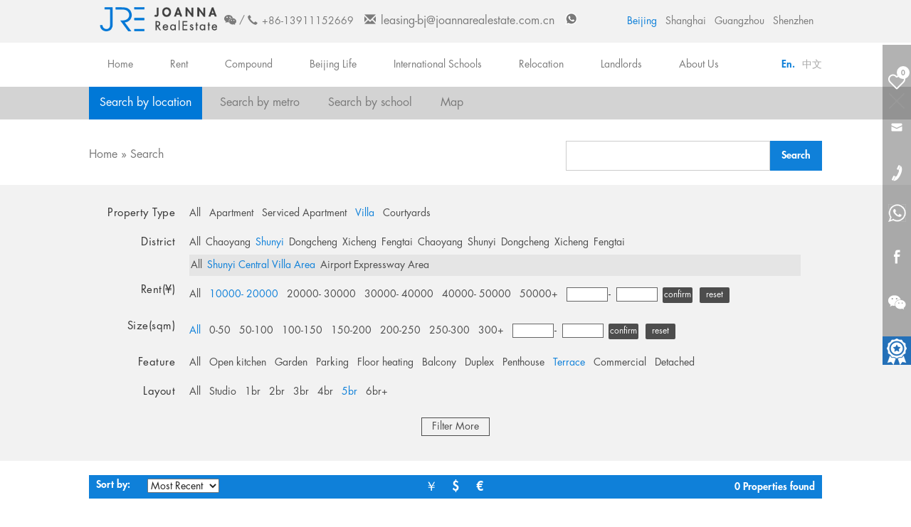

--- FILE ---
content_type: text/html; charset=utf-8
request_url: https://bj.joannarealestate.com.cn/houselist/Villa-Shunyi-Shunyi_Central_Villa_Area-10000_20000-0-Terrace-5br-0-Pent_House-0-Swimming_Pool.html
body_size: 46272
content:

<!DOCTYPE html>
<html lang="en">

<head>
    <meta charset="UTF-8">
    
    <title>Beautiful House For Rent In Beijing | Rented Houses in Beijing</title>    
    <meta name="keywords" content="house for rent in Beijing, family friendly aparments for rent in Beijing, Beijing houses for rent, rent houses in Beijing">
    <meta name="description" content="Joanna Real Estate's advanced property search platform let expatriates find family friendly apartments for rent in Beijing that fit their needs and budget.">
    <meta name="renderer" content="webkit">
    <meta name="viewport" content="width=device-width, initial-scale=1, maximum-scale=1">
    <link rel="shortcut icon" href="/images/jre_logo.png" type="image/png">
    <link rel="stylesheet" href="/dist/css/bootstrap.css" type="text/css">
    <link rel="stylesheet" href="/dist/css/jquery-ui.css">
    <link rel="stylesheet" href="/css/index.css">
    <link rel="stylesheet" href="/css/houselistn.css?v=20200825">
    <!--[if lt IE 9]>
     <script type="text/javascript" src="js/IEversion.js"> </script>
    <![endif]-->
    <!-- 注意：这两段要装在全局（所有页面）的页眉或<head> -->
<!-- Google tag (gtag.js) -->
<script async="" src="https://www.googletagmanager.com/gtag/js?id=G-QE478GPQ00"></script>
<script>
  window.dataLayer = window.dataLayer || [];
  function gtag(){dataLayer.push(arguments);}
  gtag('js', new Date());

  gtag('config', 'G-QE478GPQ00');
</script>
<!-- Google tag (gtag.js) -->
<script async="" src="https://www.googletagmanager.com/gtag/js?id=AW-849164536"></script>
<script>
  window.dataLayer = window.dataLayer || [];
  function gtag(){dataLayer.push(arguments);}
  gtag('js', new Date());

  gtag('config', 'AW-849164536', {'allow_enhanced_conversions': true});
</script>

<!-- 注意：剩余的则装在全局页脚或</body>之前 -->
<!-- Property Page -->
<script>
  window.addEventListener('load', () => {
    if(window.location.href.includes('/property/')) {
      // Get the form
      var form = document.querySelector('form[name="propertyform"]');
      form.addEventListener('submit', () => {
        var name = form.querySelector("#edit-submitted-name").value;
        var email = form.querySelector("#edit-submitted-email").value;
        var mailformat = /^\w+([\.-]?\w+)@\w+([\.-]?\w+)(\.\w{2,3})+$/;
        var phone = form.querySelector("#edit-submitted-telephone").value;
        var comment = form.querySelector("#edit-submitted-comment").value;
        var vcode = form.querySelector("#edit-captcha-response").value;
        
        if(name != "" && email != "" && mailformat.test(email) && phone != "" && comment != "" && vcode != "") {
          gtag("set", "user_data", {
            email: email,
          });
          // Fire conversion tag
          gtag('event', 'conversion', {'send_to': 'AW-849164536/thCNCOnJsasYEPjx9JQD'});
          gtag('event', '表单提交', {});
        }
      });
    }
  });
</script>

<!-- Contact Us Page -->
<script>
  window.addEventListener('load', () => {
    if(window.location.href.includes('/contactUs.html')) {
      // Get the form
      var form = document.querySelector('form[class*="contactForm"]');
      form.addEventListener('submit', () => {
        var name = form.querySelector("#edit-submitted-clearfix-name").value;
        var phone = form.querySelector("#edit-submitted-clearfix-phone").value;
        var email = form.querySelector("#edit-submitted-clearfix-e-mail").value;
        var mailformat = /^\w+([\.-]?\w+)@\w+([\.-]?\w+)(\.\w{2,3})+$/;
        var vcode = form.querySelector("#edit-captcha-response").value;
        
        if(name != "" && email != "" && mailformat.test(email) && phone != "" && vcode != "") {
          gtag("set", "user_data", {
            email: email,
          });
          // Fire conversion tag
          gtag('event', 'conversion', {'send_to': 'AW-849164536/thCNCOnJsasYEPjx9JQD'});
          gtag('event', '表单提交', {});
        }
      });
    }
  });
</script>

<!-- Side Form -->
<script>
  window.addEventListener('load', () => {
    // Get the form
    var form = document.querySelector('form[class*="webform-client-form"]');
    form.addEventListener('submit', () => {
      var email = form.querySelector("#edit-submitted-your-email").value;
      var email2 = form.querySelector("#edit-submitted-your-friends-email").value;
      var misc = form.querySelector("#edit-submitted-look-what-i-found-on-jre").value
      var mailformat = /^\w+([\.-]?\w+)@\w+([\.-]?\w+)(\.\w{2,3})+$/;
      var msg = form.querySelector("#edit-submitted-your-message").value;
      
      if(email != "" && email2 != "" && mailformat.test(email) && mailformat.test(email2) && misc != "" && msg != "") {
        gtag("set", "user_data", {
          email: email,
        });
        // Fire conversion tag
        gtag('event', 'conversion', {'send_to': 'AW-849164536/thCNCOnJsasYEPjx9JQD'});
        gtag('event', '表单提交', {});
      }
    });
  });
</script>

<!-- Email Click (GA4) -->
<script>
  window.addEventListener('load', () => {
    // Get the buttons
    document.querySelectorAll('[href*="mailto:"]').forEach((btn) => {
      btn.addEventListener('click', () => {
        gtag('event', 'email_click', {});
      });
    });
  });
</script>

     <script src="/dist/js/jquery-1.7.2.min.js"></script>

    <script src="/dist/js/jquery.cookie.js"></script>
    <script type="text/javascript" src="/dist/js/jquery-ui.js"></script>
    <script src="/dist/js/angular-1.6.4.min.js"></script>
    <script type="text/javascript" src="/dist/js/qrcode.js"></script>
    <!-- Google Tag Manager -->
<script>(function(w,d,s,l,i){w[l]=w[l]||[];w[l].push({'gtm.start':
new Date().getTime(),event:'gtm.js'});var f=d.getElementsByTagName(s)[0],
j=d.createElement(s),dl=l!='dataLayer'?'&l='+l:'';j.async=true;j.src=
'https://www.googletagmanager.com/gtm.js?id='+i+dl;f.parentNode.insertBefore(j,f);
})(window,document,'script','dataLayer','GTM-KF7LPSR');</script>
<!-- End Google Tag Manager -->
    <style>
    #ui-id-1 {
        width: 255px;
    }
	.gotop{background:url(../images/top.png) no-repeat;height:62px;left:50%;line-height:14px;margin-left:530px;overflow:hidden;position:absolute;text-indent:-9999px;width:42px;z-index:100002;}
    </style>
	
	
	<!-- https://www.bj.joannarealestate.com.cn/ -->
<script>
document.addEventListener("DOMContentLoaded", (event) => {
		document.querySelectorAll("a[href*='tel']").forEach(function(e){
			e.addEventListener('click',function(){
       gtag('event', 'tel_click', {});
   		});
   	});
});
</script>
    
</head>

<body ng-app="jreChina">
<!-- Google Tag Manager (noscript) -->
<noscript>
<iframe src="https://www.googletagmanager.com/ns.html?id=GTM-KF7LPSR" height="0" width="0" style="display:none;visibility:hidden"></iframe>
</noscript>
<!-- End Google Tag Manager (noscript) -->
    <frame-share></frame-share>
    <frame-header></frame-header>
    <div class="searchbar section">
        <a class="close" href="javascript:;">close</a>
        <div class="container">
            <div class="row">
                <div class="search-bar-menu clearfix">
                    <ul class="menu">
                        <li class="first leaf"><a href="/houselist.html" class="active" title="Search_by_location">Search by location</a></li>
                        <li class="leaf"><a href="/metroSearch.html" title="Search_by_metro">Search by metro</a></li>
                        <li class="leaf"><a href="/schoollist/0-0.html" title="Search_by_school">Search by school</a></li>
                        <li class="last leaf"><a href="/map.html" title="Map_Search">Map</a></li>
                    </ul>
                </div>
            </div>
        </div>
    </div>
    <div class="breadcrumb-outer" style="margin-bottom:0;">
        <div class="container">
            <div class="row clearfix">
                <div class="breadcrumbs" style=" float:left;">
                    <a href="/index.html">Home</a> » <a href="/houselist.html">Search</a>
                  
                </div>
               <div class="search-input" style=" margin-bottom:20px;">
                    <form onsubmit="return false">
                        <div>
                            <div class="form-item form-type-textfield form-item-keywords inline-block">
                                <input type="text" id="autocomplete-ajax" name="keywords" value="" size="30" maxlength="128" class="form-text ui-autocomplete-input" autocomplete="off" data-tag="00">
                            </div>
                            <div class="views-exposed-widget views-submit-button inline-block">
                                <input type="submit" id="edit-submit--3" value="Search" class="form-submit keysearch submit1">
                            </div>
                        </div>
                    </form>
                </div>


            </div>
            <div class="row selectCategory">
                <div class="Uniquehouses-pc hidden-xs">
                    <img src="">
                    <p>
                </div>
            </div>
        </div>
    </div>

    <div class="hotsearch-list">
        <div class="section">
            <div class="container">
                <div class="row">
                    <div class="block-search-filter clearfix">
                        <div class="p-type filter-row clearfix">
                            <p class="block__title">Property Type</p>
                            <div class="block__content">
                                <ul>
                                    <li class="leaf all"><a class="type " href="/houselist/0-Shunyi-Shunyi_Central_Villa_Area-10000_20000-0-Terrace-5br-0-Pent_House-0-Swimming_Pool.html" title="0">All</a></li>
                                    <li class="leaf"><a class="type" href="/houselist/Apartment-Shunyi-Shunyi_Central_Villa_Area-10000_20000-0-Terrace-5br-0-Pent_House-0-Swimming_Pool.html" data-tag="29" title="Apartment">Apartment</a></li>
                                    <li class="leaf"><a class="type" href="/houselist/Serviced_Apartment-Shunyi-Shunyi_Central_Villa_Area-10000_20000-0-Terrace-5br-0-Pent_House-0-Swimming_Pool.html" data-tag="28" title="Serviced_Apartment">Serviced Apartment</a></li>
                                    <li class="leaf"><a class="type active" href="/houselist/Villa-Shunyi-Shunyi_Central_Villa_Area-10000_20000-0-Terrace-5br-0-Pent_House-0-Swimming_Pool.html" data-tag="25" title="Villa">Villa</a></li>
                                    <li class="leaf"><a class="type" href="/houselist/Courtyards-Shunyi-Shunyi_Central_Villa_Area-10000_20000-0-Terrace-5br-0-Pent_House-0-Swimming_Pool.html" data-tag="14" title="Courtyards">Courtyards</a></li>

                                </ul>
                            </div>
                        </div>
                        <div class="districts filter-row clearfix">
                            <p class="block__title">District</p>
                            <div class="block__content">
                                <ul><li class="leaf all"><a class="quyu " href="/houselist/Villa-0-Shunyi_Central_Villa_Area-10000_20000-0-Terrace-5br-0-Pent_House-0-Swimming_Pool.html" title="0">All</a></li><li class="leaf"><a class="quyu" href="/houselist/Villa-Chaoyang-0-10000_20000-0-Terrace-5br-0-Pent_House-0-Swimming_Pool.html" data-tag="4" title="Chaoyang">Chaoyang</a></li><li class="leaf"><a class="quyu active" href="/houselist/Villa-Shunyi-Shunyi_Central_Villa_Area-10000_20000-0-Terrace-5br-0-Pent_House-0-Swimming_Pool.html" data-tag="5" title="Shunyi">Shunyi</a></li><li class="leaf"><a class="quyu" href="/houselist/Villa-Dongcheng-0-10000_20000-0-Terrace-5br-0-Pent_House-0-Swimming_Pool.html" data-tag="18" title="Dongcheng">Dongcheng</a></li><li class="leaf"><a class="quyu" href="/houselist/Villa-Xicheng-0-10000_20000-0-Terrace-5br-0-Pent_House-0-Swimming_Pool.html" data-tag="20" title="Xicheng">Xicheng</a></li><li class="leaf"><a class="quyu" href="/houselist/Villa-Fengtai-0-10000_20000-0-Terrace-5br-0-Pent_House-0-Swimming_Pool.html" data-tag="47" title="Fengtai">Fengtai</a></li></ul>
                            </div>
                        </div>
                        <div class="districts-1 filter-child filter4-row row">
                            <p class="block__title">
                            <div class="block__content">
                                <ul><li class="leaf all"><a class="shangquan " href="/houselist/Villa-Shunyi-0-10000_20000-0-Terrace-5br-0-Pent_House-0-Swimming_Pool.html" title="0">All</a></li><li class="leaf"><a class="shangquan active" data-parentid="38" href="/houselist/Villa-Shunyi-Shunyi_Central_Villa_Area-10000_20000-0-Terrace-5br-0-Pent_House-0-Swimming_Pool.html" data-tag="38" title="Shunyi_Central_Villa_Area">Shunyi Central Villa Area</a></li><li class="leaf"><a class="shangquan" data-parentid="39" href="/houselist/Villa-Shunyi-Airport_Expressway_Area-10000_20000-0-Terrace-5br-0-Pent_House-0-Swimming_Pool.html" data-tag="39" title="Airport_Expressway_Area">Airport Expressway Area</a></li></ul>
                            </div>
                        </div>
                        <div class="rentals filter-row clearfix">
                            <p class="block__title">Rent(¥)</p>
                            <div class="block__content">
                                <ul>
                                    <li class="leaf all"><a class="rent " href="/houselist/Villa-Shunyi-Shunyi_Central_Villa_Area-0-0-Terrace-5br-0-Pent_House-0-Swimming_Pool.html" title="0">All</a></li>
                                    <!--<li class="leaf"><a class="rent" href="javascript:;" data-tag="0-10000" title="0_10000">Below ¥10000</a></li>-->
                                    <li class="leaf"><a class="rent active" href="/houselist/Villa-Shunyi-Shunyi_Central_Villa_Area-10000_20000-0-Terrace-5br-0-Pent_House-0-Swimming_Pool.html" data-tag="10000-20000" title="10000_20000">10000- 20000</a></li>
                                    <li class="leaf"><a class="rent" href="/houselist/Villa-Shunyi-Shunyi_Central_Villa_Area-20000_30000-0-Terrace-5br-0-Pent_House-0-Swimming_Pool.html" data-tag="20000-30000" title="20000_30000">20000- 30000</a></li>
                                    <li class="leaf"><a class="rent" href="/houselist/Villa-Shunyi-Shunyi_Central_Villa_Area-30000_40000-0-Terrace-5br-0-Pent_House-0-Swimming_Pool.html" data-tag="30000-40000" title="30000_40000">30000- 40000</a></li>
                                    <li class="leaf"><a class="rent" href="/houselist/Villa-Shunyi-Shunyi_Central_Villa_Area-40000_50000-0-Terrace-5br-0-Pent_House-0-Swimming_Pool.html" data-tag="40000-50000" title="40000_50000">40000- 50000</a></li>
                                    <li class="leaf"><a class="rent" href="/houselist/Villa-Shunyi-Shunyi_Central_Villa_Area-50000_-0-Terrace-5br-0-Pent_House-0-Swimming_Pool.html" data-tag="50000-" title="50000_">50000+</a></li>
                                    <li class="leaf">
                                    
                                   <div class="custom">
                                            <div class="txt-box">
                                                <input class="rentText" name="min_price" value="" type="text" id="min_price">
                                          </div>&nbsp;-&nbsp;
                                            <div class="txt-box">
                                                <input class="rentText" name="max_price" value="" type="text" id="max_price">
                                          </div>
                                            <div class="facetapi-inactive" rel="nofollow" style="display: inline-block;">
                                                <div class="ok inputCode" style="display: inline-block;">confirm</div>
                                                <div class="reset inputCode" style="display: inline-block;">reset</div>
                                            </div>
                                        </div>
                                        
                               
                                         <!-- <input type="text" class="rentText" id="min_price" name="min_price" value=""> - <input type="text" class="rentText" id="max_price" name="max_price" value=""><input type="button" style="background-color: #4d4d4d;border: none;height: 22px;line-height: 22px;color: #fff;font-size: 12px; margin-left: 6px;border-radius: 2px;cursor: pointer;text-align: center;padding: 0px 6px" value="confirm" onclick="submitRent()" class="price-submit">
                                        <div class="reset inputCode" style="display: inline-block;">Reset</div>
                                        -->
                                        
                                    </li>
                                </ul>
                            </div>
                        </div>
                        <div class="sizes filter-row clearfix">
                            <p class="block__title">Size(sqm)</p>
                            <div class="block__content">
                                <ul>
                                    <li class="leaf all"><a class="roomSize   active" href="/houselist/Villa-Shunyi-Shunyi_Central_Villa_Area-10000_20000-0-Terrace-5br-0-Pent_House-0-Swimming_Pool.html" title="0">All</a></li>
                                    <li class="leaf leafExt"><a class="roomSize" href="/houselist/Villa-Shunyi-Shunyi_Central_Villa_Area-10000_20000-0_50-Terrace-5br-0-Pent_House-0-Swimming_Pool.html" data-tag="0-50" title="0_50">0-50</a></li>
                                    <li class="leaf leafExt"><a class="roomSize" href="/houselist/Villa-Shunyi-Shunyi_Central_Villa_Area-10000_20000-50_100-Terrace-5br-0-Pent_House-0-Swimming_Pool.html" data-tag="50-100" title="50_100">50-100</a></li>
                                    <li class="leaf leafExt"><a class="roomSize" href="/houselist/Villa-Shunyi-Shunyi_Central_Villa_Area-10000_20000-100_150-Terrace-5br-0-Pent_House-0-Swimming_Pool.html" data-tag="100-150" title="100_150">100-150</a></li>
                                    <li class="leaf leafExt"><a class="roomSize" href="/houselist/Villa-Shunyi-Shunyi_Central_Villa_Area-10000_20000-150_200-Terrace-5br-0-Pent_House-0-Swimming_Pool.html" data-tag="150-200" title="150_200">150-200</a></li>
                                    <li class="leaf leafExt"><a class="roomSize" href="/houselist/Villa-Shunyi-Shunyi_Central_Villa_Area-10000_20000-200_250-Terrace-5br-0-Pent_House-0-Swimming_Pool.html" data-tag="200-250" title="200_250">200-250</a></li>
                                    <li class="leaf leafExt"><a class="roomSize" href="/houselist/Villa-Shunyi-Shunyi_Central_Villa_Area-10000_20000-250_300-Terrace-5br-0-Pent_House-0-Swimming_Pool.html" data-tag="250-300" title="250_300">250-300</a></li>
                                    <li class="leaf leafExt"><a class="roomSize" href="/houselist/Villa-Shunyi-Shunyi_Central_Villa_Area-10000_20000-300_10000-Terrace-5br-0-Pent_House-0-Swimming_Pool.html" data-tag="300-10000" title="300_10000">300+</a></li>
                                    <li class="leaf">
                                       
                                       
                                         <div class="custom" style="border:none;">
                                            <div class="txt-box">
                                                <input class="rentText" name="min_size" value="" type="text" id="min_size">
                                          </div>&nbsp;-&nbsp;
                                            <div class="txt-box">
                                                <input class="rentText" name="max_size" value="" type="text" id="max_size">
                                          </div>
                                            <div class="facetapi-inactive" rel="nofollow" style="display: inline-block;">
                                                <div class="ok inputCode" style="display: inline-block;">confirm</div>
                                             <!--  <input type="button" style="background-color: #4d4d4d;border: none;height: 22px;line-height: 22px;color: #fff;font-size: 12px; margin-left: 6px;border-radius: 2px;cursor: pointer;text-align: center;padding: 0px 6px" value="confirm" onclick="submitSize()" class="size-submit">-->
                                                <div class="reset inputCode" style="display: inline-block;">reset</div>
                                            </div>
                                        </div>
                                        
                                        
                                        <!--<input type="text" class="rentText" id='min_size'> - <input type="text" class="rentText" id='max_size'><input type="button" style="background-color: #4d4d4d;border: none;height: 22px;line-height: 22px;color: #fff;font-size: 12px; margin-left: 6px;border-radius: 2px;cursor: pointer;text-align: center;padding: 0px 6px" value="confirm" onclick="submitSize()" class="size-submit">
                                        <div class="reset inputSize" style="display: inline-block;">Reset</div>-->
                                    </li>
                                </ul>
                            </div>
                        </div>
                        <div class="search-feature filter-row clearfix">
                            <p class="block__title">Feature</p>
                            <div class="block__content">
                                <ul>
                                <li class="leaf all"><a class="furnishing " href="/houselist/Villa-Shunyi-Shunyi_Central_Villa_Area-10000_20000-0-0-5br-0-Pent_House-0-Swimming_Pool.html" title="0">All</a></li>
                                <li class="leaf"><a class="furnishing" href="/houselist/Villa-Shunyi-Shunyi_Central_Villa_Area-10000_20000-0-Open_kitchen-5br-0-Pent_House-0-Swimming_Pool.html" data-tag="59" title="Open_kitchen">Open kitchen</a></li>
                                <!--<li class="leaf"><a class="furnishing" href="javascript:;" data-tag="130">Pet Friendly</a></li>-->
                                <li class="leaf"><a class="furnishing" href="/houselist/Villa-Shunyi-Shunyi_Central_Villa_Area-10000_20000-0-Garden-5br-0-Pent_House-0-Swimming_Pool.html" data-tag="269,338,16,442,215" title="Garden">Garden</a></li>
                                <!--<li class="leaf"><a class="furnishing" href="javascript:;" data-tag="52">Wall heating</a></li>-->
                                <li class="leaf"><a class="furnishing" href="/houselist/Villa-Shunyi-Shunyi_Central_Villa_Area-10000_20000-0-Parking-5br-0-Pent_House-0-Swimming_Pool.html" data-tag="272,276,433" title="Parking">Parking</a></li>
                                <li class="leaf"><a class="furnishing" href="/houselist/Villa-Shunyi-Shunyi_Central_Villa_Area-10000_20000-0-Floor_heating-5br-0-Pent_House-0-Swimming_Pool.html" data-tag="51" title="Floor_heating">Floor heating</a></li>
                                <li class="leaf"><a class="furnishing" href="/houselist/Villa-Shunyi-Shunyi_Central_Villa_Area-10000_20000-0-Balcony-5br-0-Pent_House-0-Swimming_Pool.html" data-tag="71,432,438,439,453" title="Balcony">Balcony</a></li>
                                <li class="leaf"><a class="furnishing" href="/houselist/Villa-Shunyi-Shunyi_Central_Villa_Area-10000_20000-0-Duplex-5br-0-Pent_House-0-Swimming_Pool.html" data-tag="317" title="Duplex">Duplex</a></li>
                                <li class="leaf"><a class="furnishing" href="/houselist/Villa-Shunyi-Shunyi_Central_Villa_Area-10000_20000-0-Penthouse-5br-0-Pent_House-0-Swimming_Pool.html" data-tag="318" title="Penthouse">Penthouse</a></li>                                
                                <li class="leaf"><a class="furnishing active" href="/houselist/Villa-Shunyi-Shunyi_Central_Villa_Area-10000_20000-0-Terrace-5br-0-Pent_House-0-Swimming_Pool.html" data-tag="61,440,441" title="Terrace">Terrace</a></li>
                                <li class="leaf"><a class="furnishing" href="/houselist/Villa-Shunyi-Shunyi_Central_Villa_Area-10000_20000-0-Commercial-5br-0-Pent_House-0-Swimming_Pool.html" data-tag="341" title="Commercial">Commercial</a></li>
                                <li class="leaf"><a class="furnishing" href="/houselist/Villa-Shunyi-Shunyi_Central_Villa_Area-10000_20000-0-Detached-5br-0-Pent_House-0-Swimming_Pool.html" data-tag="319" title="Detached">Detached</a></li>
                                
                                </ul>
                            </div>
                        </div>
                        <div class="layout filter-row clearfix">
                            <p class="block__title">Layout</p>
                            <div class="block__content">
                                <ul>
                                <li class="leaf all"><a class="Bedroom " href="/houselist/Villa-Shunyi-Shunyi_Central_Villa_Area-10000_20000-0-Terrace-0-0-Pent_House-0-Swimming_Pool.html" title="0">All</a></li>
                                <li class="leaf"><a class="Bedroom" href="/houselist/Villa-Shunyi-Shunyi_Central_Villa_Area-10000_20000-0-Terrace-Studio-0-Pent_House-0-Swimming_Pool.html" data-tag="99" title="Studio">Studio</a></li>
                                <li class="leaf"><a class="Bedroom" href="/houselist/Villa-Shunyi-Shunyi_Central_Villa_Area-10000_20000-0-Terrace-1br-0-Pent_House-0-Swimming_Pool.html" data-tag="1" title="1br">1br</a></li>
                                <li class="leaf"><a class="Bedroom" href="/houselist/Villa-Shunyi-Shunyi_Central_Villa_Area-10000_20000-0-Terrace-2br-0-Pent_House-0-Swimming_Pool.html" data-tag="2" title="2br">2br</a></li>
                                <li class="leaf"><a class="Bedroom" href="/houselist/Villa-Shunyi-Shunyi_Central_Villa_Area-10000_20000-0-Terrace-3br-0-Pent_House-0-Swimming_Pool.html" data-tag="3" title="3br">3br</a></li>
                                <li class="leaf"><a class="Bedroom" href="/houselist/Villa-Shunyi-Shunyi_Central_Villa_Area-10000_20000-0-Terrace-4br-0-Pent_House-0-Swimming_Pool.html" data-tag="4" title="4br">4br</a></li>
                                <li class="leaf"><a class="Bedroom active" href="/houselist/Villa-Shunyi-Shunyi_Central_Villa_Area-10000_20000-0-Terrace-5br-0-Pent_House-0-Swimming_Pool.html" data-tag="5" title="5br">5br</a></li>
                                <li class="leaf"><a class="Bedroom" href="/houselist/Villa-Shunyi-Shunyi_Central_Villa_Area-10000_20000-0-Terrace-6br-0-Pent_House-0-Swimming_Pool.html" data-tag="6,7,8,9,10,11,12" title="6br">6br+</a></li>
                                <!--<li class="leaf"><a class="Bedroom" href="javascript:;" data-tag="7" title="7br">7br</a></li>
                                <li class="leaf"><a class="Bedroom" href="javascript:;" data-tag="8" title="8br">8br</a></li>
                                <li class="leaf"><a class="Bedroom" href="javascript:;" data-tag="9" title="9br">9br</a></li>
                                <li class="leaf"><a class="Bedroom" href="javascript:;" data-tag="10" title="10br">10br</a></li>-->
                                </ul>
                            </div>
                        </div>
                        <div class="date filter-row clearfix">
                            <p class="block__title">Added to site</p>
                            <div class="block__content">
                                <ul>
                                    <li class="leaf all"><a class="lastDay  active" href="/houselist/Villa-Shunyi-Shunyi_Central_Villa_Area-10000_20000-0-Terrace-5br-0-Pent_House-0-Swimming_Pool.html" title="0">All</a></li>
                                    <li class="leaf"><a class="lastDay" href="/houselist/Villa-Shunyi-Shunyi_Central_Villa_Area-10000_20000-0-Terrace-5br-Last_24_hours-Pent_House-0-Swimming_Pool.html" data-tag="1" title="Last_24_hours">Last 24 hours</a></li>
                                    <li class="leaf"><a class="lastDay" href="/houselist/Villa-Shunyi-Shunyi_Central_Villa_Area-10000_20000-0-Terrace-5br-Last_3_days-Pent_House-0-Swimming_Pool.html" data-tag="3" title="Last_3_days">Last 3 days</a></li>
                                    <li class="leaf"><a class="lastDay" href="/houselist/Villa-Shunyi-Shunyi_Central_Villa_Area-10000_20000-0-Terrace-5br-Last_7_days-Pent_House-0-Swimming_Pool.html" data-tag="7" title="Last_7_days">Last 7 days</a></li>
                                    <li class="leaf"><a class="lastDay" href="/houselist/Villa-Shunyi-Shunyi_Central_Villa_Area-10000_20000-0-Terrace-5br-Last_30_days-Pent_House-0-Swimming_Pool.html" data-tag="30" title="Last_30_days">Last 30 days</a></li>
                                </ul>
                            </div>
                        </div>
                        <div class="search-floor filter-row clearfix">
                            <p class="block__title">Floor</p>
                            <div class="block__content">
                                <ul>
                                    <li class="leaf all"><a class="floor " href="/houselist/Villa-Shunyi-Shunyi_Central_Villa_Area-10000_20000-0-Terrace-5br-0-0-0-Swimming_Pool.html" title="0">All</a></li>
                                    <li class="leaf"><a class="floor" href="/houselist/Villa-Shunyi-Shunyi_Central_Villa_Area-10000_20000-0-Terrace-5br-0-Ground_Floor-0-Swimming_Pool.html" data-tag="一层" title="Ground_Floor">Ground Floor</a></li>
                                    <li class="leaf"><a class="floor" href="/houselist/Villa-Shunyi-Shunyi_Central_Villa_Area-10000_20000-0-Terrace-5br-0-Lower_Floor-0-Swimming_Pool.html" data-tag="低层" title="Lower_Floor">Lower Floor</a></li>
                                    <li class="leaf"><a class="floor" href="/houselist/Villa-Shunyi-Shunyi_Central_Villa_Area-10000_20000-0-Terrace-5br-0-Middle_Floor-0-Swimming_Pool.html" data-tag="中层" title="Middle_Floor">Middle Floor</a></li>
                                    <li class="leaf"><a class="floor" href="/houselist/Villa-Shunyi-Shunyi_Central_Villa_Area-10000_20000-0-Terrace-5br-0-High_Floor-0-Swimming_Pool.html" data-tag="高层" title="High_Floor">High Floor</a></li>
                                    <li class="leaf"><a class="floor active" href="/houselist/Villa-Shunyi-Shunyi_Central_Villa_Area-10000_20000-0-Terrace-5br-0-Pent_House-0-Swimming_Pool.html" data-tag="顶层" title="Pent_House">Pent House</a></li>
                                </ul>
                            </div>
                        </div>
                        <div class="search-furnishing filter-row clearfix">
                            <p class="block__title">Furnishing</p>
                            <div class="block__content">
                                <ul>
                                    <li class="leaf all"><a class="furnishing  active" href="/houselist/Villa-Shunyi-Shunyi_Central_Villa_Area-10000_20000-0-Terrace-5br-0-Pent_House-0-Swimming_Pool.html" title="0">All</a></li>
                                    <li class="leaf"><a class="furnishing" href="/houselist/Villa-Shunyi-Shunyi_Central_Villa_Area-10000_20000-0-Terrace-5br-0-Pent_House-Fully_furnished-Swimming_Pool.html" data-tag="131" title="Fully_furnished">Fully furnished</a></li>
                                    <li class="leaf"><a class="furnishing" href="/houselist/Villa-Shunyi-Shunyi_Central_Villa_Area-10000_20000-0-Terrace-5br-0-Pent_House-Partly_furnished-Swimming_Pool.html" data-tag="132" title="Partly_furnished">Partly furnished</a></li>
                                    <li class="leaf"><a class="furnishing" href="/houselist/Villa-Shunyi-Shunyi_Central_Villa_Area-10000_20000-0-Terrace-5br-0-Pent_House-Unfurnished-Swimming_Pool.html" data-tag="129" title="Unfurnished">Unfurnished</a></li>
                                </ul>
                            </div>
                        </div>
                        <div class="search-feature filter-row clearfix">
                            <p class="block__title">Building Feature</p>
                            <div class="block__content">
                                <ul>
                                 <li class="leaf all"><a class="furnishing " href="/houselist/Villa-Shunyi-Shunyi_Central_Villa_Area-10000_20000-0-Terrace-5br-0-Pent_House-0-0.html" title="0">All</a></li>
                                <li class="leaf"><a class="comFac" href="/houselist/Villa-Shunyi-Shunyi_Central_Villa_Area-10000_20000-0-Terrace-5br-0-Pent_House-0-Gym.html" data-tag="21" title="Gym">Gym</a></li>
                                <li class="leaf"><a class="comFac active" href="/houselist/Villa-Shunyi-Shunyi_Central_Villa_Area-10000_20000-0-Terrace-5br-0-Pent_House-0-Swimming_Pool.html" data-tag="19,20" title="Swimming_Pool">Swimming Pool</a></li>
                                <!--<li class="leaf"><a class="comFac" href="javascript:;" data-tag="272,276">Parking</a></li>-->
                                <li class="leaf"><a class="comFac" href="/houselist/Villa-Shunyi-Shunyi_Central_Villa_Area-10000_20000-0-Terrace-5br-0-Pent_House-0-Tennis.html" data-tag="9" title="Tennis">Tennis</a></li>
                                <!--<li class="leaf"><a class="comFac" href="javascript:;" data-tag="190">Club</a></li> -->
                                </ul>
                            </div>
                        </div>
                        <!--<div class="search-shortterm filter-row clearfix">
                            <p class="block__title">Short term</p>
                            <div class="block__content">
                                <ul>
                                    <li class="leaf all"><a class="term active" href="javascript:;" title="0">All</a></li>
                                    <li class="leaf"><a class="term" href="javascript:;" data-tag="137" title="3_6_months">3-6 months</a></li>
                                    <li class="leaf"><a class="term" href="javascript:;" data-tag="136" title="6_12_months">6-12 months</a></li>
                                    <li class="leaf"><a class="term" href="javascript:;" data-tag="1" title="12_months">12 months</a></li>
                                </ul>
                            </div>
                        </div>-->
                        <div class="showmore-search-filter"><a href="javascript:;">Filter More</a></div>
                    </div>
                </div>
            </div>
        </div>
    </div>
    <div class="view-header">
        <div class="container">
            <div class="row">
                <div class="properties-headbar clearfix">
                    <div class="search-sorts">
                        <span style="padding-right:10px;">Sort by: </span>
                        <div id="sortDropdown">
                            <div class="select-wrapper sort-selectWrapper">
                                <select id="sortType" class="select sort-select" name="">
                                    <option value="1" data-tag="asc" data-sort="UpdateTime" selected="selected">Most Recent</option>
                                    <option value="3" data-tag="desc" data-sort="Rent">Highest Price</option>
                                    <option value="4" data-tag="asc" data-sort="Rent">Lowest Price</option>
                                    <option value="5" data-tag="desc" data-sort="RoomSize">Highest Size</option>
                                    <option value="6" data-tag="asc" data-sort="RoomSize">Lowest Size</option>
                                </select>
                            </div>
                        </div>
                    </div>
                    <div class="search-currency">
                        <span class="rmb">￥</span>
                        <span class="dollar">$</span>
                        <span class="euro">€</span>
                    </div>
                    <div class="search-counts">0 Properties found</div>
                </div>
            </div>
        </div>
    </div>
    <div class="search-lists">
        <div class="container">
            <div class="row clearfix">
                <div class="gutter-left">
                    <div class="recommend-property" style="display:none;">
                        <img src="/images/noproperty.png" alt="">
                        <p style="font-weight: bolder;">The properties that are matching your search are not currently available. </p>
                        <p>1 Be sure that the search is matching your requirements</p>
                        <p>2 Make sure that the words are written correctly</p>
                        <p>3 Try filter the options</p>
                        <h3 style="text-align: left;margin-top: 50px;">SIMILAR PROPERTIES</h3>
                    </div>
                    <div class="property-list-box">
                        <!-- <div class="property-list-block clearfix">
                           
                            <a href="javascript:;">
                                <div class="clearfix">
                                    <img src="http://img.jrechina.com/upload/LPXX/20180718/20180718153658439@478@313@cut@1.jpg" class="property-left-block">
                                    <div class="property-right-block">
                                       
                                            <div class="property-list-title">
                                                
                                                <h3 class="property-list-name">Chrysanthemum Park</h3>
                                               
                                                <div class="clearfix house-price">
                                                    <span>¥ <em>25000</em></span>&nbsp; /month
                                                </div>
                                                <ul>
                                                    <li>Location :<span>West Nanjing Road</span></li>
                                                    <li>Area :<span>Jingan</span></li>
                                                    <li>Property Type :<span>Old House</span></li>
                                                    <li>Property ID :<span>CPL5-0001</span></li>
                                                </ul>
                                                
                                            </div>
                                            <div class="property-list-spec clearfix">
                                                <span><div class="g bedroom"></div>3</span>
                                                <span><div class="g shower"></div>1</span>
                                                <span><div class="g size"></div>151 m²</span>
                                            </div>
                                            <div class="property-icon-list">
                                               
                                                <a href=""><img src="/images/house-map.png" alt=""><span>Map</span></a>
                                                <a href="mailto:leasing-sh@joannarealestate.com.cn"><img src="images/house-email.png" alt=""><span>leasing-sh@joannarealestate.com.cn</span></a>
                                                <a href="" class="md-trigger" data-modal="modal-1"><img src="/images/onlinerequire.png" alt=""><span>Send a request</span></a>
                                                <a href="" class="appendWish" data-primary=""><img src="/images/iconfave.png" alt=""><span>Wishlist</span></a>
                                                <a href=""><img src="/images/shareHouse.png" alt=""><span>Share</span></a>
                                            </div>
                                           
                                    </div>
                                </div>
                            </a>
                        </div>  -->
                    </div>
                </div>
                <div class="gutter-right">
                    <div class="frameside selectnone">
                       <frame-sidebarhouselist></frame-sidebarhouselist>
                       <div id="hh"></div>
                       <frame-sidebarhouselistnews></frame-sidebarhouselistnews>
                       
                       <div id="wuye"></div>
                        <!--<div class="house-tuijian" style="margin-top: 20px;">
                            <h2>Famous Compounds</h2>
                             <div class="house-one">
                                <a href="javascript:;">
                                    <img src="http://img.jrechina.com/upload/FYXX/ZKD2-005/20180426133020503@290@195@cut.jpg" alt="">
                                </a>
                                <div class="housebg">
                                    <p><a href="javascript:;">嘉里中心</a></p>
                                    <p><a href="javascript:;">朝阳-国贸/ ¥15-20m²/天</a></p>
                                </div>
                            </div> 
                            
                        </div>-->
                    </div>
                    <!-- <div class="frameside selectapartment"><frame-sidebarapartment></frame-sidebarapartment></div>
                    <div class="frameside selectoldhouse"><frame-sidebaroldhouse></frame-sidebaroldhouse></div>
                    <div class="frameside selectvilla"><frame-sidebarvilla></frame-sidebarvilla></div>
                    <div class="frameside selectservicedapartment"><frame-sidebarservicedapartment></frame-sidebarservicedapartment></div> -->
                </div>
            </div>
        </div>
        <div class="page">
            <div class="container">
                <div class="row">
                    <div id="pageCode" class="tcdPageCode"></div>
                </div>
            </div>
        </div>
        
    </div>
    
    <script type="text/javascript">
            $(document).ready(function(){
                $("#GoTop").mouseenter(
                    function(){
                        $("#GoTop").css("color","#FFF");
                        $("#GoTop").css("background-color","#F3D117");
                        $("#GoTop").css("text-decoration","none");
                    }
                );
                $("#GoTop").mouseleave(
                    function(){
                        $("#GoTop").css("color","#FFF");
                        $("#GoTop").css("background-color","#F59E1D");
                        $("#GoTop").css("text-decoration","none");
                    }
                );
            });

　　　　var sth;
            function GoTopFunction(){
                FourLeafCloverZCVar=setInterval(GoTopFunctionEachScrollBy,10);    
            }

            function GoTopFunctionEachScrollBy(eachHeight){

                //判断是否存在以下两个实例
                if(document.documentElement && document.documentElement.scrollTop)
                {
                    if(document.documentElement.scrollTop<=0){
                        clearInterval(sth);
                    }else{
                        window.scrollBy(0,-25);
                    }
                }else{                                                           
                    if(document.body.scrollTop<=0){
                        clearInterval(sth);
                    }else{
                        window.scrollBy(0,-25);
                    }
                }
            }
</script>

    <div class="Ptype" style="margin: 30px 0px;text-align:left;">
        <div class="container ptypeContent" style="line-height:25px;"><!--<h4>Apartments:</h4>
            <p style=" font-size:13px;">Most apartments in Beijing are concentrated Within the Fourth Ring Road, if you work in a CBD or urban center, I recommend the apartment for you.The apartment is well-designed, well-lit and well-equipped, even if you live at the top, you will feel the warmth from the sun and equipment in the winter. Choose your house and stay, enjoy what Beijing brings to you, starting with a high-quality apartment. <br>
            At present, our apartments is abundant, and the price range is varied, which covers all the best apartments in Beijing. If you are finding a good apartment, remember to contact us in time.</p>-->
        </div>
    </div>
    
    <frame-sendrequest></frame-sendrequest>
    <frame-footer></frame-footer>
<!--<a id="GoTop" onclick="GoTopFunction()" href="javascript:void(0)">∧</a>
    <a style="visibility: visible; position: fixed; bottom: 30px; display: block;" class="gotop" id="GoTop" onclick="GoTopFunction()"><span class="gotopbg "></span><span class="gotopcon"><em class="toparr">&lt;</em><span>返回顶部</span></span></a>-->

    <script src="/dist/js/jquery.page.js"></script>
    <script src="/js/autocompleteN.js"></script>
    <script src="/js/main.js"></script>
    <script src="/js/sidebar.js"></script>
    <script type="text/javascript" src="/js/jquery.nicescroll.js"></script>
    <script src="/js/houselistn.js?v=2024122601"></script>
    <script type="text/javascript" defer="" src="/js/SiteMonitoring.js"></script>

</body>


</html>

--- FILE ---
content_type: text/html; charset=utf-8
request_url: https://bj.joannarealestate.com.cn/tpl/sendrequest.html
body_size: 3889
content:
<link rel="stylesheet" src="/dist/css/animate.min.css">
<div class="md-modal md-effect-1" id="modal-1">
	    <div class="md-content lightbox-place">
	    	<a class="close md-close">close</a>
	        <div class="lightbox-inner">
	        	<form name="propertyform">
	        		<div class="form-item webform-component webform-component-textfield webform-component--name">
					   <label class="element-invisible" for="edit-submitted-name">Name <span class="form-required" title="This field is required.">*</span></label>
					   <input placeholder="Name" type="text" id="edit-submitted-name" value="" size="60" maxlength="128" class="form-text required">
					</div>
					<div class="form-item webform-component webform-component-email webform-component--email">
					   <label class="element-invisible" for="edit-submitted-email">Email <span class="form-required" title="This field is required.">*</span></label>
					   <input class="email form-text form-email required" placeholder="Email" type="email" id="edit-submitted-email" size="60">
					</div>
					<div class="form-item webform-component webform-component-phone webform-component--telephone">
					    <label class="element-invisible" for="edit-submitted-telephone">Telephone <span class="form-required" title="This field is required.">*</span></label>
                        <input placeholder="Telephone" type="text" id="edit-submitted-telephone" value="" size="17" class="form-text required">
					    <!--<input placeholder="Telephone" type="text" id="edit-submitted-telephone" value="" size="17" maxlength="25" class="form-text required">-->
					</div>
					
					<div class="form-item webform-component webform-component-BudgetMin webform-component--BudgetMin" style="float:left;">
					    <label class="element-invisible" for="edit-submitted-Budget-Min">Budget Min</label>					    
						<input placeholder="Budget Min" type="text" style="width:150px;" id="edit-submitted-Budget-Min" value="" class="form-text required"> &nbsp;&nbsp;&nbsp;&nbsp;&nbsp;&nbsp; - &nbsp;&nbsp;&nbsp;&nbsp;&nbsp;&nbsp;
					</div>
					
					<div class="form-item webform-component webform-component-BudgetMax webform-component--BudgetMax" style="float:left;">
					    <label class="element-invisible" for="edit-submitted-Budget-Max">Budget Max </label>						
						<input placeholder="Budget Max" type="text" style="width:150px;" id="edit-submitted-Budget-Max" value="" class="form-text required">						
					</div>
					
					<div class="form-item webform-component webform-component-textarea webform-component--comment">
					    <label class="element-invisible" for="edit-submitted-comment">Comment </label>
					    <div class="form-textarea-wrapper"><textarea placeholder="Comment" id="edit-submitted-comment" cols="60" rows="3" class="form-textarea"></textarea></div>
					</div>
					
					<div class="captcha">
						<img src="https://bj.api.joannarealestate.com.cn/FileData/CheckCode.aspx" onclick="this.src=this.src+'?'">
						<div class="form-item form-type-textfield form-item-captcha-response">
						  	<label for="edit-captcha-response">What code is in the image? <span class="form-required" title="This field is required.">*</span></label>
						 	<input type="text" id="edit-captcha-response" name="captcha_response" value="" size="15" maxlength="128" class="form-text required" autocomplete="off">
							<div class="description">Enter the characters shown in the image.</div>
						</div>
					</div>

					<div class="form-actions">
						<input data-no="" id="request" class="webform-submit button-primary ga-event form-submit btn-sm btn-primary" type="submit" name="op" value="Submit">
					</div>

	        	</form>
	        </div>
	    </div>
	</div>
<div class="md-overlay"></div>

<div class="animated shake model" style="z-index:9999999;">
  <p>
</div>


--- FILE ---
content_type: text/css
request_url: https://bj.joannarealestate.com.cn/css/houselistn.css?v=20200825
body_size: 4783
content:
.searchbar{
	background-color: #d3d3d3;
    margin-bottom: 30px;
}
.searchbar .search-bar-menu ul li {
    float: left;
    display: inline;
    margin-right: 10px;
}
.searchbar .search-bar-menu ul li a {
    display: block;
    padding: 15px;
}
.searchbar .search-bar-menu ul li a.active{
	background: #0078d7;
    color: #fff;
}
.breadcrumb-outer .breadcrumbs{
	width: 55%;
	float: left;
    line-height: 40px;
    height: 40px;
}
.breadcrumb-outer .search-input{
	width: 42%;
	float: right;
	text-align: right;
}
.breadcrumb-outer .search-input .form-item{
    margin-bottom:0px;
}
.breadcrumb-outer .search-input .views-submit-button{
	margin-left: -5px;
}
.hotsearch-list{
    background-color:#f2f2f2;
    padding: 20px 0px;
    margin-bottom:20px;
}
.hotsearch-list .section{
    margin-bottom:0px;
}
.section .block-search-filter {
    margin: 0 0 10px;
    padding: 10px 10px 0;
}
.section .block-search-filter .filter-row {
    margin-bottom: 15px;
}
.block-search-filter p.block__title, .block-search-filter .block__content {
    display: inline;
    float: left;
}
.block-search-filter p.block__title {
    width: 11%;
    margin-bottom: 5px;
    font-size: 15px;
    margin-right:20px;
    text-align: right;
    color: #333;
}
.block-search-filter .block__content {
    width: 85%;
    font-size: 15px;
    line-height: 20px;
}
.videoImg {
    position: absolute;
    bottom: 30px;
    left: 40px;
    width: 40px;
    height: 40px;
}
.vrIcon_box{
	clear:both;    
    width: 60px;
    height: 60px;
    border-radius: 30px;
    background: rgba(0,0,0,.5);
    position:absolute;
    bottom: 125px;
    left: 190px;
}

.vr_Icon{
    display: block;
    width: 100%;
    height: 100%;
    -webkit-animation: subcuberotation 2.5s ease 0s infinite;
    animation: subcuberotation 2.5s ease 0s infinite;
}
.block-search-filter ul li {
    position: relative;
    display: inline-block;
    margin-right: 7px;
    margin-bottom: 5px;
    font-size:14px;
}
.block-search-filter li a {
   /* padding: 0 6px;*/
    color:#4d4d4d;
}
.block-search-filter .block__content li a.active{
	color: #0f80d9;
    /* background: #0f80d9; */
}
.block-search-filter .custom {
    color: #333;
    margin-top: 6px;
  /*  margin-left: 47px;*/
}
.block-search-filter .custom .txt-box {
    width: 55px;
/*    border: 1px solid #4d4d4d;
*/    border-radius: 2px;
    position: relative;
    display: inline-block;
    margin-bottom: 5px;
}
.block-search-filter .txt {
    display: inline-block;
    border: 0 none;
    width: 50px;
    padding: 2px 3px;
    text-align: left;
    color: #333;
    height: 18px;
    line-height: 18px;
    font-size: 12px;
    background: none;
}
.block-search-filter .custom .ok, .block-search-filter .custom.reset, .reset {
    display: inline-block;
    background-color: #4d4d4d;
    border: none;
    height: 22px;
    line-height: 22px;
    color: #fff;
    font-size: 12px;
    margin-left: 6px;
    border-radius: 2px;
    cursor: pointer;
    text-align: center;
    width: 42px;
}
.block-search-filter .m-filterbox_item-checkbox {
    display: inline-block;
    padding: 6px;
    margin-right: 4px;
    vertical-align: -2px;
    background: #fff;
    border: 1px solid #C5C5C5;
    border-radius: 2px;
}
.block-search-filter .m-filterbox_item-checkbox-checked {
    position: relative;
    background: #acacaf;
    border: 1px solid #acacaf;
}
.properties-headbar {
    font-family: "Futura-Heavy",Arial,"microsoft yahei","微软雅黑","SimHei","中易黑体",sans-serif;
    font-size: 0.875em;
    margin-bottom: 20px;
    width: 100%;
    background: #0F80D9;
    color: #FFF;
    padding: 5px 10px 3px 10px;

}
.properties-headbar .search-sorts{
	width: 30%;
	float: left;
}
.properties-headbar .search-currency{
    width: 40%;
    float: left;
    text-align:center;
    line-height: 24px;
}
.properties-headbar .search-currency span{
    cursor: pointer;
    color:#fff;
    font-size:18px;
    display:inline-block;
    width:30px;
    text-align:center;
    line-height: 25px;
}
.properties-headbar .search-currency span:hover{

}
#sortDropdown {
    display: inline-block;
    padding: 0 0 0 10px;
    vertical-align: middle;
}
.properties-headbar .search-counts{
	width: 30%;
	float: right;
	text-align: right;
	line-height: 24px;
}
.showmore-search-filter{
	text-align: center;
	padding: 10px;
}
.showmore-search-filter a{
	padding: 4px 14px;
    text-decoration: none;
    border:1px solid #4d4d4d;
    font-size:14px;
    color:#4d4d4d;

}

.property-list-title span.tese {
    padding: 4px 8px;
    border-radius: 2px;
    /*color: #666;*/
    margin-left: 10px;
    /*background: rgba(132,154,174,.15);*/
    background: #ef9f0e;
    font-size: 12px;
    /*border: 1px solid #74b0de;*/
    position: relative;
    top: -2px;
    color: #fff;
    /* right: 0; */
   
}

/**********property-list-block start**********/
.search-lists .gutter-left{
	width: 74%;
	float: left;
	text-align: center;
}
.search-lists .gutter-right{
	width: 24%;
	float: right;
}
.search-lists .property-list-block {
    position: relative;
    padding: 20px;
    text-align: left;
    box-shadow: 2px 2px 6px rgba(0, 0, 0, 0.3);
    margin-bottom:30px;
}
.search-lists .property-list-block:hover{
     box-shadow: 0 0 20px rgba(14, 75, 206, 0.6);
}
.search-lists .property-list-block a{
    display:block;
}



.search-lists .property-list-block a.imgbox{
    float: left;
    width: 407px;
    height: 290px;
    overflow: hidden;
}
.search-lists .property-list-block a.imgbox img{
    width: 407px;
    /*height: 290px;*/
    transition-duration:0.5s;
}
.search-lists .property-list-block a.imgbox img:hover{
    transform:scale(1.2);
    -webkit-transform: scale(1.2); /*Safari 和 Chrome*/
    -moz-transform: scale(1.2); /*Firefox*/
    -ms-transform: scale(1.2); /*IE9*/
    -o-transform: scale(1.2); /*Opera*/
}






.property-list-block + .property-list-block {
    margin-top: 20px;
}
.search-lists .property-left-block{
	width: 407px;
    float: left;
    margin-right: 10px;
    height: 290px;
}
.search-lists .property-right-block{
	width: 42%;
	float: left;
}
.property-list-title{
    padding-left: 20px;
}
.recommend-property{
    margin-top:50px;
}
.property-list-type {
    color: #0078d7;
    font-size: 1em;
    text-transform: uppercase;
    display: inline-block;
    margin: 0 10px 0 0;
}
.business-name{
	font-family: "Futura-Heavy",Arial,"microsoft yahei","微软雅黑","SimHei","中易黑体",sans-serif;
	font-size: 12px;
	font-weight: bold;
	text-transform: uppercase;
	color: #404040;
}
.property-list-name, .property-list-id, .property-list-price, .property-list-area {
    float: left;
    width: 50%;
    text-transform: uppercase;
    display: block;
    white-space: nowrap;
    overflow: hidden;
    text-overflow: ellipsis;
}
.property-list-price, .property-list-area, .property-list-type {
    font-family: "Futura-Heavy",Arial,"microsoft yahei","微软雅黑","SimHei","中易黑体",sans-serif;
    font-size: 1.125em;
    margin-bottom: 0.8em;
}
.property-list-name {
    float: none;
    width: 100%;
    font-size: 24px;
    margin: 0px;
}
.house-price{
    color: #0f80d9;
   margin:15px 0px;
    font-size: 18px;
}
.house-price em{
    font-size:24px;
}
.property-list-title ul li{
    margin-bottom:13px;
    font-size:15px;
    color:#4c4c4c;
}
.property-list-title ul li span{
    color:#323232;
    margin-left:5px;
}
.property-list-id {
    color: #a7a7a7;
    font-size: 0.875em;
    line-height: 40px;
    float: none;
    width: 60%;
    display: inline-block;
}
.property-list-view, .property-list-viewCount{
    display: inline-block;
    color: #a7a7a7;
    font-size: 0.875em;
    line-height: 40px;
}
.property-list-viewCount{
    position:relative;
    top:-15px;
}
.property-list-spec {
    font-size: 0.875em;
    line-height: 40px;
    vertical-align: middle;
    text-align: center;
    border-top: 1px solid #EFEFEF;
    border-bottom: 1px solid #EFEFEF;
    margin: 20px auto 15px auto;
}
.property-list-spec span {
    display: inline-block;
    margin: 0 10px;
}
.property-icon-list{
    margin-left:0;
    position:relative;
	 vertical-align: middle;
    text-align: center;
}
.property-icon-list a{
    display:inline-block !important;
    margin:0px 8px; 
}
.property-icon-list a.appendWish{
    width:26px;height:26px;
    background:url(../images/iconfave.png) no-repeat;
    background-size: 100%;
}
.property-icon-list a.appendWish.activeWish{
    background:url(../images/iconfave-active.png) no-repeat;
}
.property-icon-list a span{
    display:none;
    font-size:12px;
    color:#4c4c4c;
    border:1px solid #EFEFEF;
    position:absolute;
    padding:3px 5px;
}

.property-icon-list a:nth-child(2):hover span{
    left:7px;
}
.property-icon-list a:nth-child(3):hover span{
    left:102px;
}
.property-icon-list a:nth-child(4):hover span{
    left:160px;
    top:29px;
}
.property-icon-list a:nth-child(5):hover span{
    left:210px;
    top:29px;
}
/* .property-icon-list a:nth-child(6):hover span{
    left:170px;
} */

.property-icon-list .hidewechat{
    display:none;
    width: 130px;
    height: 130px;
    position: absolute;
    right: -10px;
    top: 31px;
    z-index: 999;
    box-shadow: 0px 0px 6px 0px 
        rgba(15, 128, 217, 0.54);
}
.property-icon-list a:last-child:hover .hidewechat{
   display:block;
    
}

.property-icon-list a:hover span{
    display:block;
}
.search-lists .property-list-btn {
    margin-top: 45px;
}
.property-list-btn .send-request{
	float: left;
	width: 48%;
	text-align: right;
}
.property-list-btn .read-more{
	float:right;
	width: 48%;
	text-align: left;
}
.property-list-btn .btn {
    width: 80%;
    border: none;
    background: #0F80D9;
    color: #FFF;
    padding: 0.8em 1.5em 0.6em;
    margin: 0;
    float: none;
}
.property-list-btn a.request {
    background: #a7a7a7;
}
.property-list-btn a.request:hover{
	background: #000;
	color: #fff;
}
.property-list-btn a.readmore:hover{
	background: #000;
	color: #fff;
}
.search-lists .wishlist-block3{
	position: absolute;
    right: 0;
    top: 0;
    background:#0F80D9;
}
.filter-child, .filter-child-line{
    display: none;
}
.filter-child .block__content, .filter-child-line .block__content {
    padding: 5px 2px;
    background-color: #e5e5e5;
}
.filter4-row{
    margin-bottom:10px;
    margin-top: -14px;
}
.block-search-filter .filter4-row li{
    margin-bottom: 0px;
}
.activeWish{
    background:#f00;
}
.map-list-switch-container{
    margin-top:15px;
}
/*模态框*/
.mask-share{
    display: none;
    width:100%;
    height:100%;
    margin:0 auto;
    position: fixed;
    top:0;
    right:0;
    background: rgba(0,0,0,.6);
    z-index: 100;
}
div.wechatshare{
    display: none;
    position: fixed;
    width:400px;
    height: 450px;
    top:50%;
    left: 50%;
    background: #fff;
    margin-top:-225px;
    margin-left: -200px;
    z-index: 300;
}
div.wechatshare a.close{
    top: 0px;
    right: 0;
    background-image: url(../images/icon-close-g.png);
    display:block;
}
div.wechatshare>.make-qrcode img{
    display: block;
    margin:80px auto 10px auto;
}
div.wechatshare p{
    width:100%;
    text-align: center;
    margin-bottom: 30px;
}
div.wechatshare ul{
    width:90%;
    margin:0 auto;
}
div.wechatshare ul img{
    width:30px;
    height:30px;
}
div.wechatshare ul li{
    margin-left: 32px;
    float: left;
    border-radius: 50%;
    width:50px;
    height:50px;
    text-align: center;
    background: rgba(0,0,0,0.6);
    display: flex;
    justify-content: center;
    align-items: center;
    
}
div.wechatshare ul li a{
    margin:0 auto;
    border-radius: 50%;
}
.sharenews li.active{
    background: #0078d7;
}


 /********分页*********/
 .tcdPageCode{
 	padding: 30px 0px;
     width: 74%;
     text-align: center;
 }
 .tcdPageCode span{
 	display: inline-block;
     height: 30px;
     line-height: 30px;
     padding: 5px 12px;
     margin: 0 8px;
     border-radius: 10px;
     vertical-align: middle;
 }
 .tcdPageCode span.disabled{
 	color: #bfbfbf;
 	background: #f2f2f2;
     border: 1px solid #bfbfbf;
     padding: 0px 12px;
 }
 .tcdPageCode span.current{
 	color: #000;
     border: none;
 }
 .tcdPageCode a {
     display: inline-block;

     padding: 5px 12px;
     background: #fff;
     border: 1px solid #ddd;
     margin: 0 8px;
     border-radius: 10px;
     vertical-align: middle;
     font-size: 14px;
 }
 
 
 .hot-property .h_content h3{
    padding:10px;
    margin-bottom:0px;
}
.hot-property .infocont{
    padding:0px 0px 10px 10px;
    color:#6a6a6a;
    font-size:12px;
}
.hot-propert .swiper-button-next,
.hot-propert .swiper-button-prev{
    top:39% !important;
}

.hot-property, .house-tuijian {
    border: 1px solid #EFEFEF;
    margin-top: 20px;
}
.hot-property h2, .house-tuijian h2 {
    padding: 20px;
    margin-bottom: 0px;
}
.house-one {
    margin-bottom: 15px;
}
.house-one a.img-pic{
    display:block;
    font-size:0px;
}
.house-one .housebg {
    background-color: #efefef;
    padding: 5px 10px;
}
.house-one .housebg p{
    margin-bottom:0px;
}
.house-one .housebg p:nth-child(1){
    font-size:16px;
    display: block;
    white-space: nowrap;
    overflow: hidden;
    text-overflow: ellipsis;
    font-weight: bold;
}
.house-one .housebg p:nth-child(2){
    color:#666;
    margin-bottom: 5px;
}
.house-one .housebg p:last-child{
    color: #0f80d9;
    font-size:16px;
}
.house-one .housebg p:last-child em{
    font-weight:bold;
}
.house-one:last-child {
    margin-bottom: 0px;
}

/*******sidebar start*******/
// .sidebar-block {
//     padding: 20px;
//     border: 1px solid #EFEFEF;
// }
// .sidebar-block h2 {
//     text-transform: uppercase;
//     margin-bottom: 30px;
//     padding: 0;
// }

// .help-links ul li, .compound-more ul li {
//     display: block;
//     font-size: 0.875em;
// }
// .compoundside .compound ul li, .help-links ul li {
//     padding: 8px 0;
// }
// .help-links ul li a:hover{
// 	color: #0F80D9;
// }
// .sidebar-block + .sidebar-block {
//     margin-top: 20px;
// }
// .sidebar .compoundside h2 {
//     font-size: 1.125em;
//     padding-bottom: 20px;
//     margin-bottom: 0px;
//     border-bottom: 1px solid #EFEFEF;
// }
// .compoundside-container{

// }
// .compound h4 {
//     font-family: 'Futura-Heavy',Arial,'microsoft yahei','微软雅黑','SimHei','中易黑体',sans-serif;
//     padding-top: 20px;
//     margin-bottom: 0;
//     padding-bottom: 20px;
//     cursor: pointer;
// }
// .compound h4 i {
//     float: right;
//     display: block;
//     cursor: pointer;
// }

// .compound-more li a:hover{
// 	color: #0F80D9;
// }
// .compoundside .compound + .compound {
//     border-top: 1px solid #EFEFEF;
// }




/* General styles for the modal */

/*
Styles for the html/body for special modal where we want 3d effects
Note that we need a container wrapping all content on the page for the
perspective effects (not including the modals and the overlay).
*/
// .md-perspective,
// .md-perspective body {
// 	height: 100%;
// 	overflow: hidden;
// }

// .md-perspective body  {
// 	background: #fff;
// 	-webkit-perspective: 600px;
// 	-moz-perspective: 600px;
// 	perspective: 600px;
// }

// .container {
// 	min-height: 100%;
// }

// .md-modal {
// 	position: fixed;
// 	top: 50%;
// 	left: 50%;
// 	width: 50%;
// 	max-width: 452px;
// 	min-width: 320px;
// 	height: auto;
// 	z-index: 9999999;
// 	visibility: hidden;
// 	-webkit-transform: translateX(-50%) translateY(-50%);
// 	-moz-transform: translateX(-50%) translateY(-50%);
// 	-ms-transform: translateX(-50%) translateY(-50%);
// 	transform: translateX(-50%) translateY(-50%);

// }

// .md-show {
// 	visibility: visible;
// }

// .md-overlay {
// 	position: fixed;
// 	width: 100%;
// 	height: 100%;
// 	visibility: hidden;
// 	top: 0;
// 	left: 0;
// 	z-index: 9999995;
// 	opacity: 0;
// 	background: rgba(1,1,1,0.6);
// 	-webkit-transition: all 0.3s;
// 	-moz-transition: all 0.3s;
// 	transition: all 0.3s;
// 	text-align: center;
// }
// .loading-back{
// 	visibility: visible;
// 	opacity: 1;
// }

// .md-show ~ .md-overlay {
// 	opacity: 1;
// 	visibility: visible;
// }

/* Content styles */
// .md-content {
// 	color: #5b5b5b;
// 	background: #fff;
// 	position: relative;
// 	border-radius: 0px;
// 	margin: 0 auto;
// 	padding: 35px;
// }
// .md-content .md-close-btn {
// 	position: absolute;
// 	top: 10px;
// 	right: 5px;
// 	z-index: 999999;
// }
// .md-content .md-close-btn a{
// 	color: #909090;
// 	cursor: pointer;
// }
// .md-content .md-close-btn a:hover{
// 	color: #212121;
// }
// .md-content .md-close {
// 	font-size: 13px;
// }

// .md-content h3 {
// 	font-size: 16px;
// 	font-weight: 600;
// 	margin: 0;
// 	padding: 20px;
// 	text-align: center;
// 	background: #fff;
// 	border-radius: 0;
// 	color: #797979;
// }

// .md-content > div {
// 	padding: 15px 40px 30px;
// 	margin: 0;
// 	font-weight: 300;
// 	font-size: 14px;
// }

// .md-content > div p {
// 	margin: 0;
// 	padding: 10px 0;
// }

// .md-content > div ul {
// 	margin: 0;
// 	padding: 0 0 30px 20px;
// }

// .md-content > div ul li {
// 	padding: 5px 0;
// }


/* Individual modal styles with animations/transitions */

/* Effect 1: Fade in and scale up */
// .md-effect-1 .md-content {
// 	-webkit-transform: scale(0.7);
// 	-moz-transform: scale(0.7);
// 	-ms-transform: scale(0.7);
// 	transform: scale(0.7);
// 	opacity: 0;
// 	-webkit-transition: all 0.3s;
// 	-moz-transition: all 0.3s;
// 	transition: all 0.3s;
// }
// .md-show.md-effect-1 .md-content {
// 	-webkit-transform: scale(1);
// 	-moz-transform: scale(1);
// 	-ms-transform: scale(1);
// 	transform: scale(1);
// 	opacity: 1;
// }

// .lightbox-place .close {
//     position: absolute;
//     top: 0px;
//     right: 0;
//     background-image: url(../images/icon-close-g.png);
// }
// .lightbox-place .lightbox-inner {
//     padding-bottom: 15px;
//     border-top: 4px solid #0F80D9;
//     overflow-x: hidden;
//     overflow-y: auto;
// }
// .marker, .form-required {
//     color: #f00;
// }
// form .description {
//     margin-top: 20px;
// }

@media only screen and (min-device-width : 768px) and (max-device-width : 1024px) and (orientation : landscape){

    .container{
        padding:10px;
    }
    .searchbar .container{
        padding:0px;
    }
    .search-lists .property-list-btn{
        margin-top:0px;
    }
    .property-list-btn .btn{
        width:auto;
    }
}

@media only screen and (min-device-width : 768px) and (max-device-width : 1024px) and (orientation : portrait){

    .container{
        padding:10px;
    }
    .searchbar .container{
        padding:0px;
    }
    .breadcrumb-outer .search-input{
        width:45%;
    }
    .search-lists .gutter-left,.search-lists .gutter-right{
        width:100%;
    }
    .search-lists .property-list-btn{
        margin-top:0px;
    }
    .property-list-btn .btn{
        width:auto;
    }

}
/**地铁找房**/
.metro-style{
    margin-bottom: 30px;
    
}
.metro-style a.btn-search-map-switch:hover{
    color: #fff;
    background: #0078d7;
}
.metro-style .btn-search-list-switch{
    color: #fff;
    background: #0078d7;
}
/* .search-lists.metrosearch .property-list-block:hover{
    border: 1px solid #0078d7;
} */
.metro-map{
    width: 100%;
    height:376px;
    border:1px solid #efefef;
    overflow:hidden;
    margin-bottom:20px;
}
.NavFixed{
    position:fixed;
    top: 30px;
    width:288px !important;
}

// 隐藏区域
 div.districts{
    display: none;
    height:0;
}
.selectCategory{
    display: none;
}
.selectCategory p{
    text-align: center;
    padding: 20px 10px;
    color: #6d6f6e;
    border: 1px solid #efefef;
    margin-top: 10px;
    font-size: 14px;
    line-height: 21px;
   /* word-break: break-all; */
}
@media screen and (min-width:320px) and (max-width:440px){
    .search-lists .gutter-left,
    .search-lists .property-left-block,
    .search-lists .property-right-block{
        width:100%;
        float:none;
    } 
}

.rentText
{
	width: 58px;
	height: 20px;
	border: solid 1px #666666;
}

.block__content .price-submit
{
	margin-left: 12px;padding: 0 5px;border: solid 1px #999;border-radius: 5px;
}

--- FILE ---
content_type: application/javascript
request_url: https://bj.joannarealestate.com.cn/dist/js/jquery.cookie.js
body_size: 1559
content:
//var crmUrl = 'https://crm.joannarealestate.com.cn/';
//var imgUrl = 'https://img.jrechina.com/';
(function(a) {
    if (typeof define === "function" && define.amd) {
        define(["jquery"], a)
    } else {
        if (typeof exports === "object") {
            a(require("jquery"))
        } else {
            a(jQuery)
        }
    }
}(function(a) {
    var f = /\+/g;

    function d(i) {
        return b.raw ? i : encodeURIComponent(i)
    }

    function c(i) {
        return b.raw ? i : decodeURIComponent(i)
    }

    function h(i) {
        return d(b.json ? JSON.stringify(i) : String(i))
    }

    function e(j) {
        if (j.indexOf('"') === 0) {
            j = j.slice(1, -1).replace(/\\"/g, '"').replace(/\\\\/g, "\\")
        }
        try {
            j = decodeURIComponent(j.replace(f, " "));
            return b.json ? JSON.parse(j) : j
        } catch (i) {}
    }

    function g(j, i) {
        var k = b.raw ? j : e(j);
        return a.isFunction(i) ? i(k) : k
    }
    var b = a.cookie = function(o, w, r) {
        if (w !== undefined && !a.isFunction(w)) {
            r = a.extend({}, b.defaults, r);
            if (typeof r.expires === "number") {
                var m = r.expires,
                    v = r.expires = new Date();
                v.setTime(+v + m * 86400000)
            }
          return (document.cookie = [d(o), "=", h(w), r.expires ? ";path=/; expires=" + r.expires.toUTCString() : "", r.domain ? "; domain=" + r.domain : "", r.secure ? "; secure" : ""].join(""))
		  //document.cookie="username=John Doe; expires=Thu, 18 Dec 2043 12:00:00 GMT; path=/";
        }
        var u = o ? undefined : {};
        var k = document.cookie ? document.cookie.split("; ") : [];
        for (var n = 0, p = k.length; n < p; n++) {
            var s = k[n].split("=");
            var q = c(s.shift());
            var j = s.join("=");
            if (o && o === q) {
                u = g(j, w);
                break
            }
            if (!o && (j = g(j)) !== undefined) {
                u[q] = j
            }
        }
        return u
    };
    b.defaults = {};
    a.removeCookie = function(i, j) {
        if (a.cookie(i) === undefined) {
            return false
        }
        a.cookie(i, "", a.extend({}, j, {
            expires: -1
        }));
        return !a.cookie(i)
    }
}));

function SetCookies(c, g, f) {
    if (!c || !g) {
        return
    }
    var a = new Date();
    a.setTime(a.getTime() + (60 * 60 * 1000));
    var d = [];
    var e = GetCookies(c);
    if (e) {
        d = e.split(",");
        var b = d.indexOf(g.toString());
        if (b > -1) {
            d.splice(b, 1)
        } else {
            d.push(g)
        }
    } else {
        d.push(g)
    }
    $.cookie(c, d.join(), {
        expires: a
    })
}

function GetCookies(a) {
    return $.cookie(a)
}

function GetWishCount(a) {
   // var b = GetCookies(a);
//    if (b) {} else {
//        $.ajax({
//            url: 'https://netapi.jrechina.com/Handler/FYGL.ashx?Action=GetFavouritesList',
//            type: "get",
//            dataType: "json",
//            data: {
//                Owner_ID: $.cookie('username'),
//                page: 1,
//                rows: 10
//            },
//            async: false,
//            success: function(data) {
//                b = data.DataCount;
//                SetCookies(a, b)
//            }
//        })
//    }
//    return b

	var c=GetCookies(a);
	var b=0;
	if(c){
		b=c.split(",").length}
		
		return b
	
}

function RenderCookie() {
    var a = GetCookies("MyWishList");
    if (a) {
        $(a.split(",")).each(function(b, c) {
            $(".appendWish").each(function(d, e) {
                if (c == $(this).data("primary")) {
                    $(this).addClass("activeWish")
                }
            })
        })
    }
}

function appendWish() {
    $(".appendWish").off("click");
    $(".appendWish").on("click", function() {
        if ($(this).hasClass("activeWish")) {
            SetCookies("MyWishList", $(this).data("primary"));
            $(this).removeClass("activeWish")
        } else {
            SetCookies("MyWishList", $(this).data("primary"));
            $(this).addClass("activeWish")
        }
        $(".side-nav").find(".sidebar-wishlist-total").text(GetWishCount("MyWishList"))
    })
};

--- FILE ---
content_type: text/plain; charset=utf-8
request_url: https://bj.api.joannarealestate.com.cn/WebEnRequest.ashx?action=Jre&lan=0&Method=T_Houses.JreWebEnSearch&Cont=%7B%7D&EType=Soa&rows=10&page=1&sort=UpdateTime&order=desc
body_size: 27564
content:
{"DataCount":4528,"Status":1,"State":true,"Msg":"Sucess","DataList":[{"ID":69082,"HouseNo":"JTSE72962","CommunityNameE":"EPIKA","RoomSize":"118","Bedroom":1,"Washroom":1,"Min_ZJ":32000.00,"UpdateDate":"1","PictureUrl":"/upload/FYXX/JTSE72962/sm_sf_20260107153327881.jpg","E_Address":"No.12 west Jintong road","DistrictName":"Chaoyang","BusinessCircleName":"CBD","Longitude":"116.454269","Latitude":"39.914885","PropertyName":"Apartment","ViewCount":40,"BrandBananer":null,"Pro_ID":"29","FY_Subtitle":null,"viewoUrl":"","vrURL":"","HouseFeatures":[{"Hou_ID":69082,"EKeyName":"Good View","URL":"/upload/FacilitiesAndFeatures/Features/5Star.png","Remark":"景观","Sort":189},{"Hou_ID":69082,"EKeyName":"Cloakroom","URL":"/upload/FacilitiesAndFeatures/Features/Cloakroom.png","Remark":"房源特色","Sort":109},{"Hou_ID":69082,"EKeyName":"Open Kitchen","URL":"/upload/FacilitiesAndFeatures/Features/Open kitchen.png","Remark":"房源特色","Sort":49},{"Hou_ID":69082,"EKeyName":"In Great Status","URL":"/upload/FacilitiesAndFeatures/Features/In great status.png","Remark":"房源特色","Sort":46},{"Hou_ID":69082,"EKeyName":"Central Ventilation System","URL":"/upload/FacilitiesAndFeatures/Features/Air-condition.png","Remark":"房源特色","Sort":29},{"Hou_ID":69082,"EKeyName":"Central Air Conditioning","URL":"/upload/FacilitiesAndFeatures/Features/Air-condition.png","Remark":"房源特色","Sort":28},{"Hou_ID":69082,"EKeyName":"Floor Heating","URL":"/upload/FacilitiesAndFeatures/Features/Floor heating.png","Remark":"房源特色","Sort":26},{"Hou_ID":69082,"EKeyName":"Refined Decoration","URL":"/upload/FacilitiesAndFeatures/Features/decoration.png","Remark":"装修情况","Sort":25},{"Hou_ID":69082,"EKeyName":"Fully Furnished","URL":"/upload/FacilitiesAndFeatures/Features/Sofa.png","Remark":"房源家具","Sort":24}],"DiscountPrice":32000.00},{"ID":67771,"HouseNo":"ARL071651","CommunityNameE":"Regent Land","RoomSize":"89.01","Bedroom":2,"Washroom":2,"Min_ZJ":15000.00,"UpdateDate":"1","PictureUrl":"/upload/FYXX/ARL071651/sm_sf_20240918152617834.jpg","E_Address":"No. 66 Gongti North Road, Dongcheng District, Beijing.","DistrictName":"Chaoyang","BusinessCircleName":"Sanlitun Area","Longitude":"116.437172","Latitude":"39.933186","PropertyName":"Apartment","ViewCount":121,"BrandBananer":null,"Pro_ID":"29","FY_Subtitle":null,"viewoUrl":"","vrURL":"","HouseFeatures":[{"Hou_ID":67771,"EKeyName":"Good View","URL":"/upload/FacilitiesAndFeatures/Features/5Star.png","Remark":"景观","Sort":189},{"Hou_ID":67771,"EKeyName":"Open Kitchen","URL":"/upload/FacilitiesAndFeatures/Features/Open kitchen.png","Remark":"房源特色","Sort":49},{"Hou_ID":67771,"EKeyName":"Good Sunlight","URL":"/upload/FacilitiesAndFeatures/Features/Good sunlight.png","Remark":"房源特色","Sort":43},{"Hou_ID":67771,"EKeyName":"Spacious Living Room","URL":"/upload/FacilitiesAndFeatures/Features/Spacious living room.png","Remark":"房源特色","Sort":35},{"Hou_ID":67771,"EKeyName":"Central Air Conditioning","URL":"/upload/FacilitiesAndFeatures/Features/Air-condition.png","Remark":"房源特色","Sort":28},{"Hou_ID":67771,"EKeyName":"Refined Decoration","URL":"/upload/FacilitiesAndFeatures/Features/decoration.png","Remark":"装修情况","Sort":25},{"Hou_ID":67771,"EKeyName":"Fully Furnished","URL":"/upload/FacilitiesAndFeatures/Features/Sofa.png","Remark":"房源家具","Sort":24},{"Hou_ID":67771,"EKeyName":"Gym","URL":"/upload/FacilitiesAndFeatures/Facilities/Gym.png","Remark":"楼盘物业设施","Sort":0},{"Hou_ID":67771,"EKeyName":"Resturant","URL":"/upload/FacilitiesAndFeatures/Features/Open kitchen.png","Remark":"楼盘物业设施","Sort":0},{"Hou_ID":67771,"EKeyName":"Market","URL":"/upload/FacilitiesAndFeatures/Facilities/Supermarket.png","Remark":"楼盘物业设施","Sort":0},{"Hou_ID":67771,"EKeyName":"24h Security","URL":"/upload/FacilitiesAndFeatures/Facilities/24-hour security.png","Remark":"服务","Sort":0}],"DiscountPrice":15000.00},{"ID":66038,"HouseNo":"ARL069918","CommunityNameE":"Regent Land","RoomSize":"143","Bedroom":3,"Washroom":2,"Min_ZJ":18000.00,"UpdateDate":"1","PictureUrl":"/upload/FYXX/ARL069918/sm_sf_20230926151719175.jpg","E_Address":"No. 66 Gongti North Road, Dongcheng District, Beijing.","DistrictName":"Chaoyang","BusinessCircleName":"Sanlitun Area","Longitude":"116.437172","Latitude":"39.933186","PropertyName":"Apartment","ViewCount":203,"BrandBananer":null,"Pro_ID":"29","FY_Subtitle":null,"viewoUrl":"","vrURL":"","HouseFeatures":[{"Hou_ID":66038,"EKeyName":"Good View","URL":"/upload/FacilitiesAndFeatures/Features/5Star.png","Remark":"景观","Sort":189},{"Hou_ID":66038,"EKeyName":"Bedroom with Balcony","URL":"/upload/FacilitiesAndFeatures/Features/Balcony.png","Remark":"房源特色","Sort":115},{"Hou_ID":66038,"EKeyName":"Open Kitchen","URL":"/upload/FacilitiesAndFeatures/Features/Open kitchen.png","Remark":"房源特色","Sort":49},{"Hou_ID":66038,"EKeyName":"In Great Status","URL":"/upload/FacilitiesAndFeatures/Features/In great status.png","Remark":"房源特色","Sort":46},{"Hou_ID":66038,"EKeyName":"Good Sunlight","URL":"/upload/FacilitiesAndFeatures/Features/Good sunlight.png","Remark":"房源特色","Sort":43},{"Hou_ID":66038,"EKeyName":"Spacious Living Room","URL":"/upload/FacilitiesAndFeatures/Features/Spacious living room.png","Remark":"房源特色","Sort":35},{"Hou_ID":66038,"EKeyName":"Central Air Conditioning","URL":"/upload/FacilitiesAndFeatures/Features/Air-condition.png","Remark":"房源特色","Sort":28},{"Hou_ID":66038,"EKeyName":"Refined Decoration","URL":"/upload/FacilitiesAndFeatures/Features/decoration.png","Remark":"装修情况","Sort":25},{"Hou_ID":66038,"EKeyName":"Fully Furnished","URL":"/upload/FacilitiesAndFeatures/Features/Sofa.png","Remark":"房源家具","Sort":24},{"Hou_ID":66038,"EKeyName":"Gym","URL":"/upload/FacilitiesAndFeatures/Facilities/Gym.png","Remark":"楼盘物业设施","Sort":0},{"Hou_ID":66038,"EKeyName":"Resturant","URL":"/upload/FacilitiesAndFeatures/Features/Open kitchen.png","Remark":"楼盘物业设施","Sort":0},{"Hou_ID":66038,"EKeyName":"Market","URL":"/upload/FacilitiesAndFeatures/Facilities/Supermarket.png","Remark":"楼盘物业设施","Sort":0},{"Hou_ID":66038,"EKeyName":"24h Security","URL":"/upload/FacilitiesAndFeatures/Facilities/24-hour security.png","Remark":"服务","Sort":0}],"DiscountPrice":18000.00},{"ID":64938,"HouseNo":"AOI068818","CommunityNameE":"Oceanwide Int'l","RoomSize":"246","Bedroom":4,"Washroom":2,"Min_ZJ":35000.00,"UpdateDate":"1","PictureUrl":"/upload/FYXX/AOI064270/sm_sf_20211126105828275.jpg","E_Address":"Southeast of Chaoyang Park, Chao Yang District, Beijing","DistrictName":"Chaoyang","BusinessCircleName":"Chaoyang Park Area","Longitude":"116.498084","Latitude":"39.936492","PropertyName":"Apartment","ViewCount":213,"BrandBananer":null,"Pro_ID":"29","FY_Subtitle":null,"viewoUrl":"","vrURL":"","HouseFeatures":[{"Hou_ID":64938,"EKeyName":"Good View","URL":"/upload/FacilitiesAndFeatures/Features/5Star.png","Remark":"景观","Sort":189},{"Hou_ID":64938,"EKeyName":"Study","URL":"/upload/FacilitiesAndFeatures/Features/Study.png","Remark":"房源特色","Sort":105},{"Hou_ID":64938,"EKeyName":"Decent Kitchen&Bathroom","URL":"/upload/FacilitiesAndFeatures/Features/Open kitchen.png","Remark":"房源特色","Sort":55},{"Hou_ID":64938,"EKeyName":"In Great Status","URL":"/upload/FacilitiesAndFeatures/Features/In great status.png","Remark":"房源特色","Sort":46},{"Hou_ID":64938,"EKeyName":"Good Sunlight","URL":"/upload/FacilitiesAndFeatures/Features/Good sunlight.png","Remark":"房源特色","Sort":43},{"Hou_ID":64938,"EKeyName":"Luxury  Living Room","URL":"/upload/FacilitiesAndFeatures/Features/Spacious living room.png","Remark":"房源特色","Sort":37},{"Hou_ID":64938,"EKeyName":"Central Air Conditioning","URL":"/upload/FacilitiesAndFeatures/Features/Air-condition.png","Remark":"房源特色","Sort":28},{"Hou_ID":64938,"EKeyName":"Floor Heating","URL":"/upload/FacilitiesAndFeatures/Features/Floor heating.png","Remark":"房源特色","Sort":26},{"Hou_ID":64938,"EKeyName":"Refined Decoration","URL":"/upload/FacilitiesAndFeatures/Features/decoration.png","Remark":"装修情况","Sort":25},{"Hou_ID":64938,"EKeyName":"Fully Furnished","URL":"/upload/FacilitiesAndFeatures/Features/Sofa.png","Remark":"房源家具","Sort":24},{"Hou_ID":64938,"EKeyName":"Billiards","URL":"/upload/FacilitiesAndFeatures/Facilities/Billiards.png","Remark":"楼盘物业设施","Sort":0},{"Hou_ID":64938,"EKeyName":"Table Tennis","URL":"/upload/FacilitiesAndFeatures/Facilities/Table tennis.png","Remark":"楼盘物业设施","Sort":0},{"Hou_ID":64938,"EKeyName":"Indoor Swimming Pool","URL":"/upload/FacilitiesAndFeatures/Facilities/Indoor swimming pool.png","Remark":"楼盘物业设施","Sort":0},{"Hou_ID":64938,"EKeyName":"Gym","URL":"/upload/FacilitiesAndFeatures/Facilities/Gym.png","Remark":"楼盘物业设施","Sort":0},{"Hou_ID":64938,"EKeyName":"Resturant","URL":"/upload/FacilitiesAndFeatures/Features/Open kitchen.png","Remark":"楼盘物业设施","Sort":0},{"Hou_ID":64938,"EKeyName":"Sauna","URL":"/upload/FacilitiesAndFeatures/Facilities/Sauna.png","Remark":"楼盘物业设施","Sort":0},{"Hou_ID":64938,"EKeyName":"Salon","URL":"/upload/FacilitiesAndFeatures/Facilities/Salon.png","Remark":"楼盘物业设施","Sort":0},{"Hou_ID":64938,"EKeyName":"Recreational Centre","URL":"/upload/FacilitiesAndFeatures/Facilities/Recreational centre.png","Remark":"楼盘物业设施","Sort":0},{"Hou_ID":64938,"EKeyName":"Video Hall","URL":"/upload/FacilitiesAndFeatures/Facilities/Video hall.png","Remark":"楼盘物业设施","Sort":0},{"Hou_ID":64938,"EKeyName":"Kindergarten","URL":"/upload/FacilitiesAndFeatures/Facilities/Childcare.png","Remark":"楼盘物业设施","Sort":0},{"Hou_ID":64938,"EKeyName":"Gymnastics Room","URL":"/upload/FacilitiesAndFeatures/Facilities/Gymnastics Room.png","Remark":"楼盘物业设施","Sort":0},{"Hou_ID":64938,"EKeyName":"24h Security","URL":"/upload/FacilitiesAndFeatures/Facilities/24-hour security.png","Remark":"服务","Sort":0},{"Hou_ID":64938,"EKeyName":"Management","URL":"/upload/FacilitiesAndFeatures/Facilities/ManagementOffice.png","Remark":"服务","Sort":0}],"DiscountPrice":35000.00},{"ID":15008,"HouseNo":"AUES016159","CommunityNameE":"Upper East Side","RoomSize":"126.50","Bedroom":2,"Washroom":1,"Min_ZJ":21000.00,"UpdateDate":"1","PictureUrl":"/upload/FYXX/AUES016159/sm_sf_20241211134828158.jpg","E_Address":"No. 6, north of 4th eastern ring road, Chaoyang District, Beijing.","DistrictName":"Chaoyang","BusinessCircleName":"Lido Area","Longitude":"116.483902","Latitude":"39.96535","PropertyName":"Apartment","ViewCount":110,"BrandBananer":null,"Pro_ID":"29","FY_Subtitle":null,"viewoUrl":"","vrURL":"","HouseFeatures":[{"Hou_ID":15008,"EKeyName":"Good View","URL":"/upload/FacilitiesAndFeatures/Features/5Star.png","Remark":"景观","Sort":189},{"Hou_ID":15008,"EKeyName":"Good Sunlight","URL":"/upload/FacilitiesAndFeatures/Features/Good sunlight.png","Remark":"房源特色","Sort":43},{"Hou_ID":15008,"EKeyName":"Spacious Living Room","URL":"/upload/FacilitiesAndFeatures/Features/Spacious living room.png","Remark":"房源特色","Sort":35},{"Hou_ID":15008,"EKeyName":"Central Air Conditioning","URL":"/upload/FacilitiesAndFeatures/Features/Air-condition.png","Remark":"房源特色","Sort":28},{"Hou_ID":15008,"EKeyName":"Refined Decoration","URL":"/upload/FacilitiesAndFeatures/Features/decoration.png","Remark":"装修情况","Sort":25},{"Hou_ID":15008,"EKeyName":"Fully Furnished","URL":"/upload/FacilitiesAndFeatures/Features/Sofa.png","Remark":"房源家具","Sort":24},{"Hou_ID":15008,"EKeyName":"Indoor Swimming Pool","URL":"/upload/FacilitiesAndFeatures/Facilities/Indoor swimming pool.png","Remark":"楼盘物业设施","Sort":0},{"Hou_ID":15008,"EKeyName":"Gym","URL":"/upload/FacilitiesAndFeatures/Facilities/Gym.png","Remark":"楼盘物业设施","Sort":0},{"Hou_ID":15008,"EKeyName":"Resturant","URL":"/upload/FacilitiesAndFeatures/Features/Open kitchen.png","Remark":"楼盘物业设施","Sort":0},{"Hou_ID":15008,"EKeyName":"Coffee Bar","URL":"/upload/FacilitiesAndFeatures/Facilities/Coffee bar.png","Remark":"楼盘物业设施","Sort":0},{"Hou_ID":15008,"EKeyName":"Market","URL":"/upload/FacilitiesAndFeatures/Facilities/Supermarket.png","Remark":"楼盘物业设施","Sort":0},{"Hou_ID":15008,"EKeyName":"24h Security","URL":"/upload/FacilitiesAndFeatures/Facilities/24-hour security.png","Remark":"服务","Sort":0},{"Hou_ID":15008,"EKeyName":"Management","URL":"/upload/FacilitiesAndFeatures/Facilities/ManagementOffice.png","Remark":"服务","Sort":0}],"DiscountPrice":21000.00},{"ID":246,"HouseNo":"ACP0000285","CommunityNameE":"Central Park","RoomSize":"180","Bedroom":3,"Washroom":2,"Min_ZJ":37000.00,"UpdateDate":"1","PictureUrl":"/upload/FYXX/ACP0000285/sm_sf_20230926162107026.jpg","E_Address":"No.6 Chaowai Avenue, Chaoyang District, Beijing","DistrictName":"Chaoyang","BusinessCircleName":"CBD","Longitude":"116.455549","Latitude":"39.918155","PropertyName":"Apartment","ViewCount":220,"BrandBananer":null,"Pro_ID":"29","FY_Subtitle":null,"viewoUrl":"","vrURL":"","HouseFeatures":[{"Hou_ID":246,"EKeyName":"Garden View","URL":"/upload/FacilitiesAndFeatures/Features/Garden view.png","Remark":"景观","Sort":181},{"Hou_ID":246,"EKeyName":"Storage Room","URL":"/upload/FacilitiesAndFeatures/Features/Storage Room.png","Remark":"房源特色","Sort":107},{"Hou_ID":246,"EKeyName":"Balcony","URL":"/upload/FacilitiesAndFeatures/Features/Balcony.png","Remark":"房源特色","Sort":57},{"Hou_ID":246,"EKeyName":"Decent Kitchen&Bathroom","URL":"/upload/FacilitiesAndFeatures/Features/Open kitchen.png","Remark":"房源特色","Sort":55},{"Hou_ID":246,"EKeyName":"In Great Status","URL":"/upload/FacilitiesAndFeatures/Features/In great status.png","Remark":"房源特色","Sort":46},{"Hou_ID":246,"EKeyName":"Good Sunlight","URL":"/upload/FacilitiesAndFeatures/Features/Good sunlight.png","Remark":"房源特色","Sort":43},{"Hou_ID":246,"EKeyName":"Spacious Living Room","URL":"/upload/FacilitiesAndFeatures/Features/Spacious living room.png","Remark":"房源特色","Sort":35},{"Hou_ID":246,"EKeyName":"Central Air Conditioning","URL":"/upload/FacilitiesAndFeatures/Features/Air-condition.png","Remark":"房源特色","Sort":28},{"Hou_ID":246,"EKeyName":"Refined Decoration","URL":"/upload/FacilitiesAndFeatures/Features/decoration.png","Remark":"装修情况","Sort":25},{"Hou_ID":246,"EKeyName":"Fully Furnished","URL":"/upload/FacilitiesAndFeatures/Features/Sofa.png","Remark":"房源家具","Sort":24},{"Hou_ID":246,"EKeyName":"Billiards","URL":"/upload/FacilitiesAndFeatures/Facilities/Billiards.png","Remark":"楼盘物业设施","Sort":0},{"Hou_ID":246,"EKeyName":"Tennis ","URL":"/upload/FacilitiesAndFeatures/Facilities/Tennis court.png","Remark":"楼盘物业设施","Sort":0},{"Hou_ID":246,"EKeyName":"Squash","URL":"/upload/FacilitiesAndFeatures/Facilities/Snooker.png","Remark":"楼盘物业设施","Sort":0},{"Hou_ID":246,"EKeyName":"Indoor Swimming Pool","URL":"/upload/FacilitiesAndFeatures/Facilities/Indoor swimming pool.png","Remark":"楼盘物业设施","Sort":0},{"Hou_ID":246,"EKeyName":"Gym","URL":"/upload/FacilitiesAndFeatures/Facilities/Gym.png","Remark":"楼盘物业设施","Sort":0},{"Hou_ID":246,"EKeyName":"Resturant","URL":"/upload/FacilitiesAndFeatures/Features/Open kitchen.png","Remark":"楼盘物业设施","Sort":0},{"Hou_ID":246,"EKeyName":"Salon","URL":"/upload/FacilitiesAndFeatures/Facilities/Salon.png","Remark":"楼盘物业设施","Sort":0},{"Hou_ID":246,"EKeyName":"Coffee Bar","URL":"/upload/FacilitiesAndFeatures/Facilities/Coffee bar.png","Remark":"楼盘物业设施","Sort":0},{"Hou_ID":246,"EKeyName":"Market","URL":"/upload/FacilitiesAndFeatures/Facilities/Supermarket.png","Remark":"楼盘物业设施","Sort":0},{"Hou_ID":246,"EKeyName":"Bakery","URL":"/upload/FacilitiesAndFeatures/Facilities/Bakery.png","Remark":"楼盘物业设施","Sort":0},{"Hou_ID":246,"EKeyName":"Kindergarten","URL":"/upload/FacilitiesAndFeatures/Facilities/Childcare.png","Remark":"楼盘物业设施","Sort":0},{"Hou_ID":246,"EKeyName":"24h Security","URL":"/upload/FacilitiesAndFeatures/Facilities/24-hour security.png","Remark":"服务","Sort":0}],"DiscountPrice":37000.00},{"ID":19242,"HouseNo":"AWA0020453","CommunityNameE":"Windsor Avenue","RoomSize":"102.63","Bedroom":1,"Washroom":1,"Min_ZJ":20000.00,"UpdateDate":"1","PictureUrl":"/upload/FYXX/AWA0020453/sm_sf_20240319171931719.jpg","E_Address":"No. 1, Guanghua Xili, Chaoyang district, Beijing","DistrictName":"Chaoyang","BusinessCircleName":"CBD","Longitude":"116.452438","Latitude":"39.912331","PropertyName":"Apartment","ViewCount":116,"BrandBananer":null,"Pro_ID":"29","FY_Subtitle":null,"viewoUrl":"","vrURL":"","HouseFeatures":[{"Hou_ID":19242,"EKeyName":"Good View","URL":"/upload/FacilitiesAndFeatures/Features/5Star.png","Remark":"景观","Sort":189},{"Hou_ID":19242,"EKeyName":"Cloakroom","URL":"/upload/FacilitiesAndFeatures/Features/Cloakroom.png","Remark":"房源特色","Sort":109},{"Hou_ID":19242,"EKeyName":"In Great Status","URL":"/upload/FacilitiesAndFeatures/Features/In great status.png","Remark":"房源特色","Sort":46},{"Hou_ID":19242,"EKeyName":"Good Sunlight","URL":"/upload/FacilitiesAndFeatures/Features/Good sunlight.png","Remark":"房源特色","Sort":43},{"Hou_ID":19242,"EKeyName":"Spacious Living Room","URL":"/upload/FacilitiesAndFeatures/Features/Spacious living room.png","Remark":"房源特色","Sort":35},{"Hou_ID":19242,"EKeyName":"Central Air Conditioning","URL":"/upload/FacilitiesAndFeatures/Features/Air-condition.png","Remark":"房源特色","Sort":28},{"Hou_ID":19242,"EKeyName":"water heat-supply ","URL":"/upload/FacilitiesAndFeatures/Features/Floor heating.png","Remark":"房源特色","Sort":27},{"Hou_ID":19242,"EKeyName":"Refined Decoration","URL":"/upload/FacilitiesAndFeatures/Features/decoration.png","Remark":"装修情况","Sort":25},{"Hou_ID":19242,"EKeyName":"Fully Furnished","URL":"/upload/FacilitiesAndFeatures/Features/Sofa.png","Remark":"房源家具","Sort":24},{"Hou_ID":19242,"EKeyName":"Tennis ","URL":"/upload/FacilitiesAndFeatures/Facilities/Tennis court.png","Remark":"楼盘物业设施","Sort":0},{"Hou_ID":19242,"EKeyName":"Squash","URL":"/upload/FacilitiesAndFeatures/Facilities/Snooker.png","Remark":"楼盘物业设施","Sort":0},{"Hou_ID":19242,"EKeyName":"Children's Amusement Park","URL":"/upload/FacilitiesAndFeatures/Facilities/Indoor childrens playground.png","Remark":"楼盘物业设施","Sort":0},{"Hou_ID":19242,"EKeyName":"Sauna","URL":"/upload/FacilitiesAndFeatures/Facilities/Sauna.png","Remark":"楼盘物业设施","Sort":0},{"Hou_ID":19242,"EKeyName":"Reading Room","URL":"/upload/FacilitiesAndFeatures/Facilities/Reading room.png","Remark":"楼盘物业设施","Sort":0},{"Hou_ID":19242,"EKeyName":"Washhouse","URL":"/upload/FacilitiesAndFeatures/Facilities/Washhouse.png","Remark":"楼盘物业设施","Sort":0},{"Hou_ID":19242,"EKeyName":"Market","URL":"/upload/FacilitiesAndFeatures/Facilities/Supermarket.png","Remark":"楼盘物业设施","Sort":0},{"Hou_ID":19242,"EKeyName":"Meeting Room","URL":"/upload/FacilitiesAndFeatures/Facilities/Meeting room.png","Remark":"楼盘物业设施","Sort":0},{"Hou_ID":19242,"EKeyName":"24h Security","URL":"/upload/FacilitiesAndFeatures/Facilities/24-hour security.png","Remark":"服务","Sort":0}],"DiscountPrice":20000.00},{"ID":68359,"HouseNo":"AGP072239","CommunityNameE":"Greenlake Place","RoomSize":"260","Bedroom":4,"Washroom":3,"Min_ZJ":52000.00,"UpdateDate":"1","PictureUrl":"/upload/FYXX/AGP066056/sm_sf_20220517181859851.jpg","E_Address":"No.88 North Street of East 4th Ring, Chaoyang District, Beijing","DistrictName":"Chaoyang","BusinessCircleName":"Chaoyang Park Area","Longitude":"116.493214","Latitude":"39.937123","PropertyName":"Apartment","ViewCount":3,"BrandBananer":null,"Pro_ID":"29","FY_Subtitle":null,"viewoUrl":"","vrURL":"","HouseFeatures":[{"Hou_ID":68359,"EKeyName":"Good View","URL":"/upload/FacilitiesAndFeatures/Features/5Star.png","Remark":"景观","Sort":189},{"Hou_ID":68359,"EKeyName":"Study","URL":"/upload/FacilitiesAndFeatures/Features/Study.png","Remark":"房源特色","Sort":105},{"Hou_ID":68359,"EKeyName":"Good Sunlight","URL":"/upload/FacilitiesAndFeatures/Features/Good sunlight.png","Remark":"房源特色","Sort":43},{"Hou_ID":68359,"EKeyName":"Spacious Living Room","URL":"/upload/FacilitiesAndFeatures/Features/Spacious living room.png","Remark":"房源特色","Sort":35},{"Hou_ID":68359,"EKeyName":"Central Air Conditioning","URL":"/upload/FacilitiesAndFeatures/Features/Air-condition.png","Remark":"房源特色","Sort":28},{"Hou_ID":68359,"EKeyName":"Refined Decoration","URL":"/upload/FacilitiesAndFeatures/Features/decoration.png","Remark":"装修情况","Sort":25},{"Hou_ID":68359,"EKeyName":"Fully Furnished","URL":"/upload/FacilitiesAndFeatures/Features/Sofa.png","Remark":"房源家具","Sort":24},{"Hou_ID":68359,"EKeyName":"Tennis ","URL":"/upload/FacilitiesAndFeatures/Facilities/Tennis court.png","Remark":"楼盘物业设施","Sort":0},{"Hou_ID":68359,"EKeyName":"Resturant","URL":"/upload/FacilitiesAndFeatures/Features/Open kitchen.png","Remark":"楼盘物业设施","Sort":0},{"Hou_ID":68359,"EKeyName":"Coffee Bar","URL":"/upload/FacilitiesAndFeatures/Facilities/Coffee bar.png","Remark":"楼盘物业设施","Sort":0},{"Hou_ID":68359,"EKeyName":"24h Security","URL":"/upload/FacilitiesAndFeatures/Facilities/24-hour security.png","Remark":"服务","Sort":0},{"Hou_ID":68359,"EKeyName":"Management","URL":"/upload/FacilitiesAndFeatures/Facilities/ManagementOffice.png","Remark":"服务","Sort":0}],"DiscountPrice":52000.00},{"ID":10456,"HouseNo":"ARP0011554","CommunityNameE":"Richmond Park","RoomSize":"220","Bedroom":3,"Washroom":3,"Min_ZJ":36000.00,"UpdateDate":"1","PictureUrl":"/upload/FYXX/ARP0011554/sm_sf_20241106160556095.jpg","E_Address":"No.12 Jiuxianqiao road Jia, North of Dongfeng north Bridge, Chaoyang District, Beijing.","DistrictName":"Chaoyang","BusinessCircleName":"Lido Area","Longitude":"116.484222","Latitude":"39.968346","PropertyName":"Apartment","ViewCount":140,"BrandBananer":null,"Pro_ID":"29","FY_Subtitle":null,"viewoUrl":"","vrURL":"","HouseFeatures":[{"Hou_ID":10456,"EKeyName":"Good View","URL":"/upload/FacilitiesAndFeatures/Features/5Star.png","Remark":"景观","Sort":189},{"Hou_ID":10456,"EKeyName":"First Floor+Garden","URL":"/upload/FacilitiesAndFeatures/Features/Garden.png","Remark":"房源特色","Sort":79},{"Hou_ID":10456,"EKeyName":"Decent Kitchen&Bathroom","URL":"/upload/FacilitiesAndFeatures/Features/Open kitchen.png","Remark":"房源特色","Sort":55},{"Hou_ID":10456,"EKeyName":"In Great Status","URL":"/upload/FacilitiesAndFeatures/Features/In great status.png","Remark":"房源特色","Sort":46},{"Hou_ID":10456,"EKeyName":"Good Sunlight","URL":"/upload/FacilitiesAndFeatures/Features/Good sunlight.png","Remark":"房源特色","Sort":43},{"Hou_ID":10456,"EKeyName":"Spacious Living Room","URL":"/upload/FacilitiesAndFeatures/Features/Spacious living room.png","Remark":"房源特色","Sort":35},{"Hou_ID":10456,"EKeyName":"Central Air Conditioning","URL":"/upload/FacilitiesAndFeatures/Features/Air-condition.png","Remark":"房源特色","Sort":28},{"Hou_ID":10456,"EKeyName":"Refined Decoration","URL":"/upload/FacilitiesAndFeatures/Features/decoration.png","Remark":"装修情况","Sort":25},{"Hou_ID":10456,"EKeyName":"Fully Furnished","URL":"/upload/FacilitiesAndFeatures/Features/Sofa.png","Remark":"房源家具","Sort":24},{"Hou_ID":10456,"EKeyName":"Table Tennis","URL":"/upload/FacilitiesAndFeatures/Facilities/Table tennis.png","Remark":"楼盘物业设施","Sort":0},{"Hou_ID":10456,"EKeyName":"Indoor Swimming Pool","URL":"/upload/FacilitiesAndFeatures/Facilities/Indoor swimming pool.png","Remark":"楼盘物业设施","Sort":0},{"Hou_ID":10456,"EKeyName":"Gym","URL":"/upload/FacilitiesAndFeatures/Facilities/Gym.png","Remark":"楼盘物业设施","Sort":0},{"Hou_ID":10456,"EKeyName":"Resturant","URL":"/upload/FacilitiesAndFeatures/Features/Open kitchen.png","Remark":"楼盘物业设施","Sort":0},{"Hou_ID":10456,"EKeyName":"Sauna","URL":"/upload/FacilitiesAndFeatures/Facilities/Sauna.png","Remark":"楼盘物业设施","Sort":0},{"Hou_ID":10456,"EKeyName":"Salon","URL":"/upload/FacilitiesAndFeatures/Facilities/Salon.png","Remark":"楼盘物业设施","Sort":0},{"Hou_ID":10456,"EKeyName":"Market","URL":"/upload/FacilitiesAndFeatures/Facilities/Supermarket.png","Remark":"楼盘物业设施","Sort":0},{"Hou_ID":10456,"EKeyName":"Gymnastics Room","URL":"/upload/FacilitiesAndFeatures/Facilities/Gymnastics Room.png","Remark":"楼盘物业设施","Sort":0},{"Hou_ID":10456,"EKeyName":"24h Security","URL":"/upload/FacilitiesAndFeatures/Facilities/24-hour security.png","Remark":"服务","Sort":0},{"Hou_ID":10456,"EKeyName":"Management","URL":"/upload/FacilitiesAndFeatures/Facilities/ManagementOffice.png","Remark":"服务","Sort":0}],"DiscountPrice":36000.00},{"ID":2651,"HouseNo":"ASS0003206","CommunityNameE":"Sanlitun SOHO","RoomSize":"149","Bedroom":2,"Washroom":2,"Min_ZJ":19000.00,"UpdateDate":"1","PictureUrl":"/upload/FYXX/ASS0003206/sm_sf_20251112172305075.jpg","E_Address":"No. 8 Workers Stadium North Road, Chaoyang District.","DistrictName":"Chaoyang","BusinessCircleName":"Sanlitun Area","Longitude":"116.453502","Latitude":"39.932257","PropertyName":"Apartment","ViewCount":455,"BrandBananer":null,"Pro_ID":"29","FY_Subtitle":null,"viewoUrl":"","vrURL":"","HouseFeatures":[{"Hou_ID":2651,"EKeyName":"Good View","URL":"/upload/FacilitiesAndFeatures/Features/5Star.png","Remark":"景观","Sort":189},{"Hou_ID":2651,"EKeyName":"Study","URL":"/upload/FacilitiesAndFeatures/Features/Study.png","Remark":"房源特色","Sort":105},{"Hou_ID":2651,"EKeyName":"Good Sunlight","URL":"/upload/FacilitiesAndFeatures/Features/Good sunlight.png","Remark":"房源特色","Sort":43},{"Hou_ID":2651,"EKeyName":"Spacious Living Room","URL":"/upload/FacilitiesAndFeatures/Features/Spacious living room.png","Remark":"房源特色","Sort":35},{"Hou_ID":2651,"EKeyName":"Central Air Conditioning","URL":"/upload/FacilitiesAndFeatures/Features/Air-condition.png","Remark":"房源特色","Sort":28},{"Hou_ID":2651,"EKeyName":"Refined Decoration","URL":"/upload/FacilitiesAndFeatures/Features/decoration.png","Remark":"装修情况","Sort":25},{"Hou_ID":2651,"EKeyName":"Fully Furnished","URL":"/upload/FacilitiesAndFeatures/Features/Sofa.png","Remark":"房源家具","Sort":24},{"Hou_ID":2651,"EKeyName":"Gym","URL":"/upload/FacilitiesAndFeatures/Facilities/Gym.png","Remark":"楼盘物业设施","Sort":0},{"Hou_ID":2651,"EKeyName":"Resturant","URL":"/upload/FacilitiesAndFeatures/Features/Open kitchen.png","Remark":"楼盘物业设施","Sort":0},{"Hou_ID":2651,"EKeyName":"Sauna","URL":"/upload/FacilitiesAndFeatures/Facilities/Sauna.png","Remark":"楼盘物业设施","Sort":0},{"Hou_ID":2651,"EKeyName":"Video Hall","URL":"/upload/FacilitiesAndFeatures/Facilities/Video hall.png","Remark":"楼盘物业设施","Sort":0},{"Hou_ID":2651,"EKeyName":"Kindergarten","URL":"/upload/FacilitiesAndFeatures/Facilities/Childcare.png","Remark":"楼盘物业设施","Sort":0},{"Hou_ID":2651,"EKeyName":"Int'l School","URL":"/upload/FacilitiesAndFeatures/Facilities/Intl School.png","Remark":"楼盘物业设施","Sort":0},{"Hou_ID":2651,"EKeyName":"24h Security","URL":"/upload/FacilitiesAndFeatures/Facilities/24-hour security.png","Remark":"服务","Sort":0}],"DiscountPrice":19000.00}],"FooterDataList":null}

--- FILE ---
content_type: text/plain; charset=utf-8
request_url: https://bj.api.joannarealestate.com.cn/WebEnRequest.ashx?action=Jre
body_size: 90
content:
{"DataCount":0,"Status":1,"State":true,"Msg":"Sucess","DataList":[],"FooterDataList":null}

--- FILE ---
content_type: application/javascript
request_url: https://bj.joannarealestate.com.cn/dist/js/qrcode.js
body_size: 7385
content:
var QRCode;(function(){function g(w){this.mode=o.MODE_8BIT_BYTE;this.data=w;this.parsedData=[];for(var x=0,y=this.data.length;x<y;x++){var u=[];var v=this.data.charCodeAt(x);if(v>65536){u[0]=240|((v&1835008)>>>18);u[1]=128|((v&258048)>>>12);u[2]=128|((v&4032)>>>6);u[3]=128|(v&63)}else{if(v>2048){u[0]=224|((v&61440)>>>12);u[1]=128|((v&4032)>>>6);u[2]=128|(v&63)}else{if(v>128){u[0]=192|((v&1984)>>>6);u[1]=128|(v&63)}else{u[0]=v}}}this.parsedData.push(u)}this.parsedData=Array.prototype.concat.apply([],this.parsedData);if(this.parsedData.length!=this.data.length){this.parsedData.unshift(191);this.parsedData.unshift(187);this.parsedData.unshift(239)}}g.prototype={getLength:function(i){return this.parsedData.length},write:function(u){for(var v=0,w=this.parsedData.length;v<w;v++){u.put(this.parsedData[v],8)}}};function k(u,i){this.typeNumber=u;this.errorCorrectLevel=i;this.modules=null;this.moduleCount=0;this.dataCache=null;this.dataList=[]}k.prototype={addData:function(i){var u=new g(i);this.dataList.push(u);this.dataCache=null},isDark:function(u,i){if(u<0||this.moduleCount<=u||i<0||this.moduleCount<=i){throw new Error(u+","+i)}return this.modules[u][i]},getModuleCount:function(){return this.moduleCount},make:function(){this.makeImpl(false,this.getBestMaskPattern())},makeImpl:function(w,u){this.moduleCount=this.typeNumber*4+17;this.modules=new Array(this.moduleCount);for(var v=0;v<this.moduleCount;v++){this.modules[v]=new Array(this.moduleCount);for(var i=0;i<this.moduleCount;i++){this.modules[v][i]=null}}this.setupPositionProbePattern(0,0);this.setupPositionProbePattern(this.moduleCount-7,0);this.setupPositionProbePattern(0,this.moduleCount-7);this.setupPositionAdjustPattern();this.setupTimingPattern();this.setupTypeInfo(w,u);if(this.typeNumber>=7){this.setupTypeNumber(w)}if(this.dataCache==null){this.dataCache=k.createData(this.typeNumber,this.errorCorrectLevel,this.dataList)}this.mapData(this.dataCache,u)},setupPositionProbePattern:function(w,u){for(var v=-1;v<=7;v++){if(w+v<=-1||this.moduleCount<=w+v){continue}for(var i=-1;i<=7;i++){if(u+i<=-1||this.moduleCount<=u+i){continue}if((0<=v&&v<=6&&(i==0||i==6))||(0<=i&&i<=6&&(v==0||v==6))||(2<=v&&v<=4&&2<=i&&i<=4)){this.modules[w+v][u+i]=true}else{this.modules[w+v][u+i]=false}}}},getBestMaskPattern:function(){var w=0;var x=0;for(var u=0;u<8;u++){this.makeImpl(true,u);var v=r.getLostPoint(this);if(u==0||w>v){w=v;x=u}}return x},createMovieClip:function(C,z,w){var A=C.createEmptyMovieClip(z,w);var u=1;this.make();for(var B=0;B<this.modules.length;B++){var E=B*u;for(var i=0;i<this.modules[B].length;i++){var D=i*u;var v=this.modules[B][i];if(v){A.beginFill(0,100);A.moveTo(D,E);A.lineTo(D+u,E);A.lineTo(D+u,E+u);A.lineTo(D,E+u);A.endFill()}}}return A},setupTimingPattern:function(){for(var u=8;u<this.moduleCount-8;u++){if(this.modules[u][6]!=null){continue}this.modules[u][6]=(u%2==0)}for(var i=8;i<this.moduleCount-8;i++){if(this.modules[6][i]!=null){continue}this.modules[6][i]=(i%2==0)}},setupPositionAdjustPattern:function(){var y=r.getPatternPosition(this.typeNumber);for(var w=0;w<y.length;w++){for(var x=0;x<y.length;x++){var A=y[w];var v=y[x];if(this.modules[A][v]!=null){continue}for(var z=-2;z<=2;z++){for(var u=-2;u<=2;u++){if(z==-2||z==2||u==-2||u==2||(z==0&&u==0)){this.modules[A+z][v+u]=true}else{this.modules[A+z][v+u]=false}}}}}},setupTypeNumber:function(x){var u=r.getBCHTypeNumber(this.typeNumber);for(var v=0;v<18;v++){var w=(!x&&((u>>v)&1)==1);this.modules[Math.floor(v/3)][v%3+this.moduleCount-8-3]=w}for(var v=0;v<18;v++){var w=(!x&&((u>>v)&1)==1);this.modules[v%3+this.moduleCount-8-3][Math.floor(v/3)]=w}},setupTypeInfo:function(z,x){var v=(this.errorCorrectLevel<<3)|x;var u=r.getBCHTypeInfo(v);for(var w=0;w<15;w++){var y=(!z&&((u>>w)&1)==1);if(w<6){this.modules[w][8]=y}else{if(w<8){this.modules[w+1][8]=y}else{this.modules[this.moduleCount-15+w][8]=y}}}for(var w=0;w<15;w++){var y=(!z&&((u>>w)&1)==1);if(w<8){this.modules[8][this.moduleCount-w-1]=y}else{if(w<9){this.modules[8][15-w-1+1]=y}else{this.modules[8][15-w-1]=y}}}this.modules[this.moduleCount-8][8]=(!z)},mapData:function(y,B){var z=-1;var C=this.moduleCount-1;var i=7;var u=0;for(var w=this.moduleCount-1;w>0;w-=2){if(w==6){w--}while(true){for(var v=0;v<2;v++){if(this.modules[C][w-v]==null){var x=false;if(u<y.length){x=(((y[u]>>>i)&1)==1)}var A=r.getMask(B,C,w-v);if(A){x=!x}this.modules[C][w-v]=x;i--;if(i==-1){u++;i=7}}}C+=z;if(C<0||this.moduleCount<=C){C-=z;z=-z;break}}}}};k.PAD0=236;k.PAD1=17;k.createData=function(B,x,w){var z=q.getRSBlocks(B,x);var u=new h();for(var y=0;y<w.length;y++){var v=w[y];u.put(v.mode,4);u.put(v.getLength(),r.getLengthInBits(v.mode,B));v.write(u)}var A=0;for(var y=0;y<z.length;y++){A+=z[y].dataCount}if(u.getLengthInBits()>A*8){throw new Error("code length overflow. ("+u.getLengthInBits()+">"+A*8+")")}if(u.getLengthInBits()+4<=A*8){u.put(0,4)}while(u.getLengthInBits()%8!=0){u.putBit(false)}while(true){if(u.getLengthInBits()>=A*8){break}u.put(k.PAD0,8);if(u.getLengthInBits()>=A*8){break}u.put(k.PAD1,8)}return k.createBytes(u,z)};k.createBytes=function(u,J){var G=0;var C=0;var D=0;var x=new Array(J.length);var z=new Array(J.length);for(var H=0;H<J.length;H++){var w=J[H].dataCount;var y=J[H].totalCount-w;C=Math.max(C,w);D=Math.max(D,y);x[H]=new Array(w);for(var A=0;A<x[H].length;A++){x[H][A]=255&u.buffer[A+G]}G+=w;var K=r.getErrorCorrectPolynomial(y);var I=new p(x[H],K.getLength()-1);var F=I.mod(K);z[H]=new Array(K.getLength()-1);for(var A=0;A<z[H].length;A++){var E=A+F.getLength()-z[H].length;z[H][A]=(E>=0)?F.get(E):0}}var L=0;for(var A=0;A<J.length;A++){L+=J[A].totalCount}var v=new Array(L);var B=0;for(var A=0;A<C;A++){for(var H=0;H<J.length;H++){if(A<x[H].length){v[B++]=x[H][A]}}}for(var A=0;A<D;A++){for(var H=0;H<J.length;H++){if(A<z[H].length){v[B++]=z[H][A]}}}return v};var o={MODE_NUMBER:1<<0,MODE_ALPHA_NUM:1<<1,MODE_8BIT_BYTE:1<<2,MODE_KANJI:1<<3};var l={L:1,M:0,Q:3,H:2};var m={PATTERN000:0,PATTERN001:1,PATTERN010:2,PATTERN011:3,PATTERN100:4,PATTERN101:5,PATTERN110:6,PATTERN111:7};var r={PATTERN_POSITION_TABLE:[[],[6,18],[6,22],[6,26],[6,30],[6,34],[6,22,38],[6,24,42],[6,26,46],[6,28,50],[6,30,54],[6,32,58],[6,34,62],[6,26,46,66],[6,26,48,70],[6,26,50,74],[6,30,54,78],[6,30,56,82],[6,30,58,86],[6,34,62,90],[6,28,50,72,94],[6,26,50,74,98],[6,30,54,78,102],[6,28,54,80,106],[6,32,58,84,110],[6,30,58,86,114],[6,34,62,90,118],[6,26,50,74,98,122],[6,30,54,78,102,126],[6,26,52,78,104,130],[6,30,56,82,108,134],[6,34,60,86,112,138],[6,30,58,86,114,142],[6,34,62,90,118,146],[6,30,54,78,102,126,150],[6,24,50,76,102,128,154],[6,28,54,80,106,132,158],[6,32,58,84,110,136,162],[6,26,54,82,110,138,166],[6,30,58,86,114,142,170]],G15:(1<<10)|(1<<8)|(1<<5)|(1<<4)|(1<<2)|(1<<1)|(1<<0),G18:(1<<12)|(1<<11)|(1<<10)|(1<<9)|(1<<8)|(1<<5)|(1<<2)|(1<<0),G15_MASK:(1<<14)|(1<<12)|(1<<10)|(1<<4)|(1<<1),getBCHTypeInfo:function(u){var i=u<<10;while(r.getBCHDigit(i)-r.getBCHDigit(r.G15)>=0){i^=(r.G15<<(r.getBCHDigit(i)-r.getBCHDigit(r.G15)))}return((u<<10)|i)^r.G15_MASK},getBCHTypeNumber:function(u){var i=u<<12;while(r.getBCHDigit(i)-r.getBCHDigit(r.G18)>=0){i^=(r.G18<<(r.getBCHDigit(i)-r.getBCHDigit(r.G18)))}return(u<<12)|i},getBCHDigit:function(i){var u=0;while(i!=0){u++;i>>>=1}return u},getPatternPosition:function(i){return r.PATTERN_POSITION_TABLE[i-1]},getMask:function(w,u,v){switch(w){case m.PATTERN000:return(u+v)%2==0;case m.PATTERN001:return u%2==0;case m.PATTERN010:return v%3==0;case m.PATTERN011:return(u+v)%3==0;case m.PATTERN100:return(Math.floor(u/2)+Math.floor(v/3))%2==0;case m.PATTERN101:return(u*v)%2+(u*v)%3==0;case m.PATTERN110:return((u*v)%2+(u*v)%3)%2==0;case m.PATTERN111:return((u*v)%3+(u+v)%2)%2==0;default:throw new Error("bad maskPattern:"+w)}},getErrorCorrectPolynomial:function(v){var u=new p([1],0);for(var w=0;w<v;w++){u=u.multiply(new p([1,n.gexp(w)],0))}return u},getLengthInBits:function(i,u){if(1<=u&&u<10){switch(i){case o.MODE_NUMBER:return 10;case o.MODE_ALPHA_NUM:return 9;case o.MODE_8BIT_BYTE:return 8;case o.MODE_KANJI:return 8;default:throw new Error("mode:"+i)}}else{if(u<27){switch(i){case o.MODE_NUMBER:return 12;case o.MODE_ALPHA_NUM:return 11;case o.MODE_8BIT_BYTE:return 16;case o.MODE_KANJI:return 10;default:throw new Error("mode:"+i)}}else{if(u<41){switch(i){case o.MODE_NUMBER:return 14;case o.MODE_ALPHA_NUM:return 13;case o.MODE_8BIT_BYTE:return 16;case o.MODE_KANJI:return 12;default:throw new Error("mode:"+i)}}else{throw new Error("type:"+u)}}}},getLostPoint:function(A){var z=A.getModuleCount();var y=0;for(var D=0;D<z;D++){for(var u=0;u<z;u++){var E=0;var w=A.isDark(D,u);for(var B=-1;B<=1;B++){if(D+B<0||z<=D+B){continue}for(var i=-1;i<=1;i++){if(u+i<0||z<=u+i){continue}if(B==0&&i==0){continue}if(w==A.isDark(D+B,u+i)){E++}}}if(E>5){y+=(3+E-5)}}}for(var D=0;D<z-1;D++){for(var u=0;u<z-1;u++){var v=0;if(A.isDark(D,u)){v++}if(A.isDark(D+1,u)){v++}if(A.isDark(D,u+1)){v++}if(A.isDark(D+1,u+1)){v++}if(v==0||v==4){y+=3}}}for(var D=0;D<z;D++){for(var u=0;u<z-6;u++){if(A.isDark(D,u)&&!A.isDark(D,u+1)&&A.isDark(D,u+2)&&A.isDark(D,u+3)&&A.isDark(D,u+4)&&!A.isDark(D,u+5)&&A.isDark(D,u+6)){y+=40}}}for(var u=0;u<z;u++){for(var D=0;D<z-6;D++){if(A.isDark(D,u)&&!A.isDark(D+1,u)&&A.isDark(D+2,u)&&A.isDark(D+3,u)&&A.isDark(D+4,u)&&!A.isDark(D+5,u)&&A.isDark(D+6,u)){y+=40}}}var x=0;for(var u=0;u<z;u++){for(var D=0;D<z;D++){if(A.isDark(D,u)){x++}}}var C=Math.abs(100*x/z/z-50)/5;y+=C*10;return y}};var n={glog:function(i){if(i<1){throw new Error("glog("+i+")")}return n.LOG_TABLE[i]},gexp:function(i){while(i<0){i+=255}while(i>=256){i-=255}return n.EXP_TABLE[i]},EXP_TABLE:new Array(256),LOG_TABLE:new Array(256)};for(var f=0;f<8;f++){n.EXP_TABLE[f]=1<<f}for(var f=8;f<256;f++){n.EXP_TABLE[f]=n.EXP_TABLE[f-4]^n.EXP_TABLE[f-5]^n.EXP_TABLE[f-6]^n.EXP_TABLE[f-8]}for(var f=0;f<255;f++){n.LOG_TABLE[n.EXP_TABLE[f]]=f}function p(v,x){if(v.length==undefined){throw new Error(v.length+"/"+x)}var w=0;while(w<v.length&&v[w]==0){w++}this.num=new Array(v.length-w+x);for(var u=0;u<v.length-w;u++){this.num[u]=v[u+w]}}p.prototype={get:function(i){return this.num[i]},getLength:function(){return this.num.length},multiply:function(u){var x=new Array(this.getLength()+u.getLength()-1);for(var v=0;v<this.getLength();v++){for(var w=0;w<u.getLength();w++){x[v+w]^=n.gexp(n.glog(this.get(v))+n.glog(u.get(w)))}}return new p(x,0)},mod:function(u){if(this.getLength()-u.getLength()<0){return this}var x=n.glog(this.get(0))-n.glog(u.get(0));var w=new Array(this.getLength());for(var v=0;v<this.getLength();v++){w[v]=this.get(v)}for(var v=0;v<u.getLength();v++){w[v]^=n.gexp(n.glog(u.get(v))+x)}return new p(w,0).mod(u)}};function q(u,i){this.totalCount=u;this.dataCount=i}q.RS_BLOCK_TABLE=[[1,26,19],[1,26,16],[1,26,13],[1,26,9],[1,44,34],[1,44,28],[1,44,22],[1,44,16],[1,70,55],[1,70,44],[2,35,17],[2,35,13],[1,100,80],[2,50,32],[2,50,24],[4,25,9],[1,134,108],[2,67,43],[2,33,15,2,34,16],[2,33,11,2,34,12],[2,86,68],[4,43,27],[4,43,19],[4,43,15],[2,98,78],[4,49,31],[2,32,14,4,33,15],[4,39,13,1,40,14],[2,121,97],[2,60,38,2,61,39],[4,40,18,2,41,19],[4,40,14,2,41,15],[2,146,116],[3,58,36,2,59,37],[4,36,16,4,37,17],[4,36,12,4,37,13],[2,86,68,2,87,69],[4,69,43,1,70,44],[6,43,19,2,44,20],[6,43,15,2,44,16],[4,101,81],[1,80,50,4,81,51],[4,50,22,4,51,23],[3,36,12,8,37,13],[2,116,92,2,117,93],[6,58,36,2,59,37],[4,46,20,6,47,21],[7,42,14,4,43,15],[4,133,107],[8,59,37,1,60,38],[8,44,20,4,45,21],[12,33,11,4,34,12],[3,145,115,1,146,116],[4,64,40,5,65,41],[11,36,16,5,37,17],[11,36,12,5,37,13],[5,109,87,1,110,88],[5,65,41,5,66,42],[5,54,24,7,55,25],[11,36,12],[5,122,98,1,123,99],[7,73,45,3,74,46],[15,43,19,2,44,20],[3,45,15,13,46,16],[1,135,107,5,136,108],[10,74,46,1,75,47],[1,50,22,15,51,23],[2,42,14,17,43,15],[5,150,120,1,151,121],[9,69,43,4,70,44],[17,50,22,1,51,23],[2,42,14,19,43,15],[3,141,113,4,142,114],[3,70,44,11,71,45],[17,47,21,4,48,22],[9,39,13,16,40,14],[3,135,107,5,136,108],[3,67,41,13,68,42],[15,54,24,5,55,25],[15,43,15,10,44,16],[4,144,116,4,145,117],[17,68,42],[17,50,22,6,51,23],[19,46,16,6,47,17],[2,139,111,7,140,112],[17,74,46],[7,54,24,16,55,25],[34,37,13],[4,151,121,5,152,122],[4,75,47,14,76,48],[11,54,24,14,55,25],[16,45,15,14,46,16],[6,147,117,4,148,118],[6,73,45,14,74,46],[11,54,24,16,55,25],[30,46,16,2,47,17],[8,132,106,4,133,107],[8,75,47,13,76,48],[7,54,24,22,55,25],[22,45,15,13,46,16],[10,142,114,2,143,115],[19,74,46,4,75,47],[28,50,22,6,51,23],[33,46,16,4,47,17],[8,152,122,4,153,123],[22,73,45,3,74,46],[8,53,23,26,54,24],[12,45,15,28,46,16],[3,147,117,10,148,118],[3,73,45,23,74,46],[4,54,24,31,55,25],[11,45,15,31,46,16],[7,146,116,7,147,117],[21,73,45,7,74,46],[1,53,23,37,54,24],[19,45,15,26,46,16],[5,145,115,10,146,116],[19,75,47,10,76,48],[15,54,24,25,55,25],[23,45,15,25,46,16],[13,145,115,3,146,116],[2,74,46,29,75,47],[42,54,24,1,55,25],[23,45,15,28,46,16],[17,145,115],[10,74,46,23,75,47],[10,54,24,35,55,25],[19,45,15,35,46,16],[17,145,115,1,146,116],[14,74,46,21,75,47],[29,54,24,19,55,25],[11,45,15,46,46,16],[13,145,115,6,146,116],[14,74,46,23,75,47],[44,54,24,7,55,25],[59,46,16,1,47,17],[12,151,121,7,152,122],[12,75,47,26,76,48],[39,54,24,14,55,25],[22,45,15,41,46,16],[6,151,121,14,152,122],[6,75,47,34,76,48],[46,54,24,10,55,25],[2,45,15,64,46,16],[17,152,122,4,153,123],[29,74,46,14,75,47],[49,54,24,10,55,25],[24,45,15,46,46,16],[4,152,122,18,153,123],[13,74,46,32,75,47],[48,54,24,14,55,25],[42,45,15,32,46,16],[20,147,117,4,148,118],[40,75,47,7,76,48],[43,54,24,22,55,25],[10,45,15,67,46,16],[19,148,118,6,149,119],[18,75,47,31,76,48],[34,54,24,34,55,25],[20,45,15,61,46,16]];q.getRSBlocks=function(D,w){var B=q.getRsBlockTable(D,w);if(B==undefined){throw new Error("bad rs block @ typeNumber:"+D+"/errorCorrectLevel:"+w)}var z=B.length/3;var A=[];for(var x=0;x<z;x++){var u=B[x*3+0];var C=B[x*3+1];var v=B[x*3+2];for(var y=0;y<u;y++){A.push(new q(C,v))}}return A};q.getRsBlockTable=function(u,i){switch(i){case l.L:return q.RS_BLOCK_TABLE[(u-1)*4+0];case l.M:return q.RS_BLOCK_TABLE[(u-1)*4+1];case l.Q:return q.RS_BLOCK_TABLE[(u-1)*4+2];case l.H:return q.RS_BLOCK_TABLE[(u-1)*4+3];default:return undefined}};function h(){this.buffer=[];this.length=0}h.prototype={get:function(u){var i=Math.floor(u/8);return((this.buffer[i]>>>(7-u%8))&1)==1},put:function(w,v){for(var u=0;u<v;u++){this.putBit(((w>>>(v-u-1))&1)==1)}},getLengthInBits:function(){return this.length},putBit:function(i){var u=Math.floor(this.length/8);if(this.buffer.length<=u){this.buffer.push(0)}if(i){this.buffer[u]|=(128>>>(this.length%8))}this.length++}};var j=[[17,14,11,7],[32,26,20,14],[53,42,32,24],[78,62,46,34],[106,84,60,44],[134,106,74,58],[154,122,86,64],[192,152,108,84],[230,180,130,98],[271,213,151,119],[321,251,177,137],[367,287,203,155],[425,331,241,177],[458,362,258,194],[520,412,292,220],[586,450,322,250],[644,504,364,280],[718,560,394,310],[792,624,442,338],[858,666,482,382],[929,711,509,403],[1003,779,565,439],[1091,857,611,461],[1171,911,661,511],[1273,997,715,535],[1367,1059,751,593],[1465,1125,805,625],[1528,1190,868,658],[1628,1264,908,698],[1732,1370,982,742],[1840,1452,1030,790],[1952,1538,1112,842],[2068,1628,1168,898],[2188,1722,1228,958],[2303,1809,1283,983],[2431,1911,1351,1051],[2563,1989,1423,1093],[2699,2099,1499,1139],[2809,2213,1579,1219],[2953,2331,1663,1273]];function d(){return typeof CanvasRenderingContext2D!="undefined"}function a(){var u=false;var v=navigator.userAgent;if(/android/i.test(v)){u=true;var i=v.toString().match(/android ([0-9]\.[0-9])/i);if(i&&i[1]){u=parseFloat(i[1])}}return u}var s=(function(){var i=function(u,v){this._el=u;this._htOption=v};i.prototype.draw=function(C){var v=this._htOption;var u=this._el;var z=C.getModuleCount();var B=Math.floor(v.width/z);var A=Math.floor(v.height/z);this.clear();function y(I,F){var G=document.createElementNS("http://www.w3.org/2000/svg",I);for(var H in F){if(F.hasOwnProperty(H)){G.setAttribute(H,F[H])}}return G}var E=y("svg",{viewBox:"0 0 "+String(z)+" "+String(z),width:"100%",height:"100%",fill:v.colorLight});E.setAttributeNS("http://www.w3.org/2000/xmlns/","xmlns:xlink","http://www.w3.org/1999/xlink");u.appendChild(E);E.appendChild(y("rect",{fill:v.colorLight,width:"100%",height:"100%"}));E.appendChild(y("rect",{fill:v.colorDark,width:"1",height:"1",id:"template"}));for(var D=0;D<z;D++){for(var x=0;x<z;x++){if(C.isDark(D,x)){var w=y("use",{x:String(x),y:String(D)});w.setAttributeNS("http://www.w3.org/1999/xlink","href","#template");E.appendChild(w)}}}};i.prototype.clear=function(){while(this._el.hasChildNodes()){this._el.removeChild(this._el.lastChild)}};return i})();var t=document.documentElement.tagName.toLowerCase()==="svg";var e=t?s:!d()?(function(){var i=function(u,v){this._el=u;this._htOption=v};i.prototype.draw=function(E){var v=this._htOption;var u=this._el;var z=E.getModuleCount();var D=Math.floor(v.width/z);var A=Math.floor(v.height/z);var w=['<table style="border:0;border-collapse:collapse;">'];for(var F=0;F<z;F++){w.push("<tr>");for(var x=0;x<z;x++){w.push('<td style="border:0;border-collapse:collapse;padding:0;margin:0;width:'+D+"px;height:"+A+"px;background-color:"+(E.isDark(F,x)?v.colorDark:v.colorLight)+';"></td>')}w.push("</tr>")}w.push("</table>");u.innerHTML=w.join("");var y=u.childNodes[0];var B=(v.width-y.offsetWidth)/2;var C=(v.height-y.offsetHeight)/2;if(B>0&&C>0){y.style.margin=C+"px "+B+"px"}};i.prototype.clear=function(){this._el.innerHTML=""};return i})():(function(){function i(){this._elImage.src=this._elCanvas.toDataURL("image/png");this._elImage.style.display="block";this._elCanvas.style.display="none"}if(this._android&&this._android<=2.1){var x=1/window.devicePixelRatio;var v=CanvasRenderingContext2D.prototype.drawImage;CanvasRenderingContext2D.prototype.drawImage=function(D,G,H,F,E,A,B,z,y){if(("nodeName" in D)&&/img/i.test(D.nodeName)){for(var C=arguments.length-1;C>=1;C--){arguments[C]=arguments[C]*x}}else{if(typeof z=="undefined"){arguments[1]*=x;arguments[2]*=x;arguments[3]*=x;arguments[4]*=x}}v.apply(this,arguments)}}function u(C,z){var D=this;D._fFail=z;D._fSuccess=C;if(D._bSupportDataURI===null){var y=document.createElement("img");var A=function(){D._bSupportDataURI=false;if(D._fFail){D._fFail.call(D)}};var B=function(){D._bSupportDataURI=true;if(D._fSuccess){D._fSuccess.call(D)}};y.onabort=A;y.onerror=A;y.onload=B;y.src="[data-uri]";return}else{if(D._bSupportDataURI===true&&D._fSuccess){D._fSuccess.call(D)}else{if(D._bSupportDataURI===false&&D._fFail){D._fFail.call(D)}}}}var w=function(y,z){this._bIsPainted=false;this._android=a();this._htOption=z;this._elCanvas=document.createElement("canvas");this._elCanvas.width=z.width;this._elCanvas.height=z.height;y.appendChild(this._elCanvas);this._el=y;this._oContext=this._elCanvas.getContext("2d");this._bIsPainted=false;this._elImage=document.createElement("img");this._elImage.alt="Scan me!";this._elImage.style.display="none";this._el.appendChild(this._elImage);this._bSupportDataURI=null};w.prototype.draw=function(K){var y=this._elImage;var A=this._oContext;var z=this._htOption;var D=K.getModuleCount();var J=z.width/D;var E=z.height/D;var H=Math.round(J);var G=Math.round(E);y.style.display="none";this.clear();for(var L=0;L<D;L++){for(var C=0;C<D;C++){var B=K.isDark(L,C);var F=C*J;var I=L*E;A.strokeStyle=B?z.colorDark:z.colorLight;A.lineWidth=1;A.fillStyle=B?z.colorDark:z.colorLight;A.fillRect(F,I,J,E);A.strokeRect(Math.floor(F)+0.5,Math.floor(I)+0.5,H,G);A.strokeRect(Math.ceil(F)-0.5,Math.ceil(I)-0.5,H,G)}}this._bIsPainted=true};w.prototype.makeImage=function(){if(this._bIsPainted){u.call(this,i)}};w.prototype.isPainted=function(){return this._bIsPainted};w.prototype.clear=function(){this._oContext.clearRect(0,0,this._elCanvas.width,this._elCanvas.height);this._bIsPainted=false};w.prototype.round=function(y){if(!y){return y}return Math.floor(y*1000)/1000};return w})();function b(A,x){var z=1;var w=c(A);for(var u=0,v=j.length;u<=v;u++){var y=0;switch(x){case l.L:y=j[u][0];break;case l.M:y=j[u][1];break;case l.Q:y=j[u][2];break;case l.H:y=j[u][3];break}if(w<=y){break}else{z++}}if(z>j.length){throw new Error("Too long data")}return z}function c(u){var i=encodeURI(u).toString().replace(/\%[0-9a-fA-F]{2}/g,"a");return i.length+(i.length!=u?3:0)}QRCode=function(u,w){this._htOption={width:256,height:256,typeNumber:4,colorDark:"#000000",colorLight:"#ffffff",correctLevel:l.H};if(typeof w==="string"){w={text:w}}if(w){for(var v in w){this._htOption[v]=w[v]}}if(typeof u=="string"){u=document.getElementById(u)}if(this._htOption.useSVG){e=s}this._android=a();this._el=u;this._oQRCode=null;this._oDrawing=new e(this._el,this._htOption);if(this._htOption.text){this.makeCode(this._htOption.text)}};QRCode.prototype.makeCode=function(i){this._oQRCode=new k(b(i,this._htOption.correctLevel),this._htOption.correctLevel);this._oQRCode.addData(i);this._oQRCode.make();this._el.title=i;this._oDrawing.draw(this._oQRCode);this.makeImage()};QRCode.prototype.makeImage=function(){if(typeof this._oDrawing.makeImage=="function"&&(!this._android||this._android>=3)){this._oDrawing.makeImage()}};QRCode.prototype.clear=function(){this._oDrawing.clear()};QRCode.CorrectLevel=l})();

--- FILE ---
content_type: text/plain; charset=utf-8
request_url: https://bj.api.joannarealestate.com.cn/WebEnRequest.ashx?action=Jre&lan=0&Method=T_Houses.JreWebEnCompoundRecommended&EType=Soa&rows=10&page=1&order=asc
body_size: 3559
content:
{"DataCount":222,"Status":1,"State":true,"Msg":"Sucess","DataList":[{"CommunityID":828,"Max_ZJ":110000.00,"Min_ZJ":50000.00,"LPPictureUrl":"/upload/LPXX/20241029/20241029113700862.jpg","Address":"Dongzhimenxiejie8hao","CommunityName":"Dongzhimen 8 Beijing","DistrictName":"Dongcheng","BusinessCircleName":"Dongzhimen Area","PropertyName":"Apartment","Bedrooms":"2,3,4,5","TotalSeconds":0.3270904},{"CommunityID":185,"Max_ZJ":60000.00,"Min_ZJ":27000.00,"LPPictureUrl":"/upload/LPXX/20181210/20181210104017305.jpg","Address":"Building Number 6 Fortune Plaza, 7 DongsanHuan Middle Road Chaoyang District, Beijing","CommunityName":"Millennium Residences","DistrictName":"Chaoyang","BusinessCircleName":"CBD","PropertyName":"Serviced Apartments","Bedrooms":"1,2,3","TotalSeconds":0.3270904},{"CommunityID":810,"Max_ZJ":85000.00,"Min_ZJ":65000.00,"LPPictureUrl":"/upload/LPXX/20201218/20201218115641361.jpg","Address":"Dongcheng Jinbaojie No.90","CommunityName":"Knightsbridge","DistrictName":"Dongcheng","BusinessCircleName":"Wangfujing Area","PropertyName":"Apartment","Bedrooms":"2,3","TotalSeconds":0.3270904},{"CommunityID":893,"Max_ZJ":32000.00,"Min_ZJ":23000.00,"LPPictureUrl":"/upload/LPXX/20250801/20250801160338770.jpg","Address":"No.6 Anxin Road,north street of Taiyanggong,Chaoyang District","CommunityName":"CSC Jiuhe Palace","DistrictName":"Chaoyang","BusinessCircleName":"Taiyanggong Area","PropertyName":"Apartment","Bedrooms":"3,4","TotalSeconds":0.3270904},{"CommunityID":109,"Max_ZJ":110000.00,"Min_ZJ":23000.00,"LPPictureUrl":"/upload/LPXX/20180605/20180605181919409.JPG","Address":"No. 29 Dong Zhong Street, Dongcheng District, Beijing.","CommunityName":"East Gate Plaza(Service Apt.)","DistrictName":"Dongcheng","BusinessCircleName":"Dongzhimen Area","PropertyName":"Serviced Apartments","Bedrooms":"2,3,5","TotalSeconds":0.3270904},{"CommunityID":105,"Max_ZJ":100000.00,"Min_ZJ":22000.00,"LPPictureUrl":"/upload/LPXX/20190103/20190103173351443.jpg","Address":"No. 35 DongZhiMen Wai Street, Dongcheng District, Beijing.","CommunityName":"East Lake Apartment","DistrictName":"Dongcheng","BusinessCircleName":"Dongzhimen Area","PropertyName":"Serviced Apartments","Bedrooms":"1,2,3,4,5","TotalSeconds":0.3270904},{"CommunityID":819,"Max_ZJ":500000.00,"Min_ZJ":160000.00,"LPPictureUrl":"/upload/LPXX/20210311/20210311105600545.JPEG","Address":"No.8 Xiaoyun Road,Chaoyang District","CommunityName":"MAHA Beijing","DistrictName":"Chaoyang","BusinessCircleName":"Lufthansa Area","PropertyName":"Serviced Apartments","Bedrooms":"3,4,5,6","TotalSeconds":0.3270904},{"CommunityID":776,"Max_ZJ":350000.00,"Min_ZJ":78000.00,"LPPictureUrl":"/upload/LPXX/20211013/20211013134659916.jpeg","Address":"Tongying Center Sanlitun Chaoyang District","CommunityName":"Sanlitun 1","DistrictName":"Chaoyang","BusinessCircleName":"Sanlitun Area","PropertyName":"Apartment","Bedrooms":"2,3,4","TotalSeconds":0.3270904},{"CommunityID":829,"Max_ZJ":57000.00,"Min_ZJ":16000.00,"LPPictureUrl":"/upload/LPXX/20230526/20230526151727002.jpg","Address":"Topwin center Sanliyun","CommunityName":"Visionary Palace","DistrictName":"Chaoyang","BusinessCircleName":"Sanlitun Area","PropertyName":"Apartment","Bedrooms":"0,1,2,3","TotalSeconds":0.3270904},{"CommunityID":839,"Max_ZJ":80000.00,"Min_ZJ":18000.00,"LPPictureUrl":"/upload/LPXX/20240201/20240201101901408.jpg","Address":"No.12 west Jintong road","CommunityName":"EPIKA","DistrictName":"Chaoyang","BusinessCircleName":"CBD","PropertyName":"Apartment","Bedrooms":"0,1,2,3","TotalSeconds":0.3270904}],"FooterDataList":null}

--- FILE ---
content_type: text/plain; charset=utf-8
request_url: https://bj.api.joannarealestate.com.cn/WebEnRequest.ashx?action=Jre&lan=0&Method=T_Houses.JreWebEnRecommend&Cont=%7B%22Category%22%3A%22%22%7D&EType=Soa&rows=20&page=1&sort=UpdateTime&order=desc
body_size: 11654
content:
{"DataCount":0,"Status":1,"State":true,"Msg":"Sucess","DataList":{"Apartment":[{"ID":69082,"HouseNo":"JTSE72962","CommunityNameE":"EPIKA","RoomSize":"118","Bedroom":1,"Washroom":1,"Min_ZJ":32000.00,"UpdateDate":"1","PictureUrl":"/upload/FYXX/JTSE72962/sm_sf_20260107153327881.jpg","E_Address":"No.12 west Jintong road","DistrictName":"Chaoyang","BusinessCircleName":"CBD","Longitude":"116.454269","Latitude":"39.914885","PropertyName":"Apartment","ViewCount":40,"BrandBananer":null,"FY_Subtitle":null,"FY_Subtitle_CN":null},{"ID":67771,"HouseNo":"ARL071651","CommunityNameE":"Regent Land","RoomSize":"89.01","Bedroom":2,"Washroom":2,"Min_ZJ":15000.00,"UpdateDate":"1","PictureUrl":"/upload/FYXX/ARL071651/sm_sf_20240918152617834.jpg","E_Address":"No. 66 Gongti North Road, Dongcheng District, Beijing.","DistrictName":"Chaoyang","BusinessCircleName":"Sanlitun Area","Longitude":"116.437172","Latitude":"39.933186","PropertyName":"Apartment","ViewCount":121,"BrandBananer":null,"FY_Subtitle":null,"FY_Subtitle_CN":"东直门瑞士公寓二居室出租，北向，中央空调，现代简约装修，全配家具家电，开放式厨房"},{"ID":66038,"HouseNo":"ARL069918","CommunityNameE":"Regent Land","RoomSize":"143","Bedroom":3,"Washroom":2,"Min_ZJ":18000.00,"UpdateDate":"1","PictureUrl":"/upload/FYXX/ARL069918/sm_sf_20230926151719175.jpg","E_Address":"No. 66 Gongti North Road, Dongcheng District, Beijing.","DistrictName":"Chaoyang","BusinessCircleName":"Sanlitun Area","Longitude":"116.437172","Latitude":"39.933186","PropertyName":"Apartment","ViewCount":203,"BrandBananer":null,"FY_Subtitle":null,"FY_Subtitle_CN":"瑞士公寓南向三居室出租，现代简约装修，全配家具家电，开放式厨房，客厅，卧室带阳台"},{"ID":64938,"HouseNo":"AOI068818","CommunityNameE":"Oceanwide Int'l","RoomSize":"246","Bedroom":4,"Washroom":2,"Min_ZJ":35000.00,"UpdateDate":"1","PictureUrl":"/upload/FYXX/AOI064270/sm_sf_20211126105828275.jpg","E_Address":"Southeast of Chaoyang Park, Chao Yang District, Beijing","DistrictName":"Chaoyang","BusinessCircleName":"Chaoyang Park Area","Longitude":"116.498084","Latitude":"39.936492","PropertyName":"Apartment","ViewCount":213,"BrandBananer":null,"FY_Subtitle":null,"FY_Subtitle_CN":"泛海国际四居室出租，现代简约装修，全配家具家电，明厨明卫，客厅宽敞明亮，采光极好"},{"ID":15008,"HouseNo":"AUES016159","CommunityNameE":"Upper East Side","RoomSize":"126.50","Bedroom":2,"Washroom":1,"Min_ZJ":21000.00,"UpdateDate":"1","PictureUrl":"/upload/FYXX/AUES016159/sm_sf_20241211134828158.jpg","E_Address":"No. 6, north of 4th eastern ring road, Chaoyang District, Beijing.","DistrictName":"Chaoyang","BusinessCircleName":"Lido Area","Longitude":"116.483902","Latitude":"39.96535","PropertyName":"Apartment","ViewCount":110,"BrandBananer":null,"FY_Subtitle":null,"FY_Subtitle_CN":"朝阳阳光上东，2室1厅1卫 ，面积126.5㎡，中央空调，现代简约装修，全配家具家电，看房预约"}],"Courtyard":[{"ID":69033,"HouseNo":"CDAM72913","CommunityNameE":"Di'anmen Courtyard","RoomSize":"1300","Bedroom":5,"Washroom":5,"Min_ZJ":410000.00,"UpdateDate":"26","PictureUrl":"/upload/FYXX/CDAM72913/sm_sf_20251205165024826.jpg","E_Address":"Di'anmen, Xicheng District, Beijing","DistrictName":"Xicheng","BusinessCircleName":"Houhai Area","Longitude":"116.396290","Latitude":"39.933431","PropertyName":"Courtyard","ViewCount":83,"BrandBananer":null,"FY_Subtitle":null,"FY_Subtitle_CN":null},{"ID":62177,"HouseNo":"CLTC66057","CommunityNameE":"The Lama Temple Courtyard","RoomSize":"180","Bedroom":3,"Washroom":2,"Min_ZJ":33000.00,"UpdateDate":"30","PictureUrl":"/upload/FYXX/CLTC66057/sm_sf_20250911093043433.jpg","E_Address":"No.1 Jianguomen Outer Street, Chaoyang District, Beijing","DistrictName":"Dongcheng","BusinessCircleName":"Yonghe Temple Area","Longitude":"116.406472","Latitude":"39.946147","PropertyName":"Courtyard","ViewCount":132,"BrandBananer":null,"FY_Subtitle":null,"FY_Subtitle_CN":"雍和宫附近炮局胡同精装修独院出租，现代中式装修，中式庭院，门口有车位"},{"ID":60090,"HouseNo":"CDC063970","CommunityNameE":"Dongsi Courtyard","RoomSize":"150","Bedroom":2,"Washroom":2,"Min_ZJ":20000.00,"UpdateDate":"30","PictureUrl":"/upload/FYXX/CDC063970/sm_sf_20211223174119491.jpg","E_Address":"Dongcheng district Beijing","DistrictName":"Dongcheng","BusinessCircleName":"Dongsi Area","Longitude":"116.419628","Latitude":"39.935802","PropertyName":"Courtyard","ViewCount":1052,"BrandBananer":null,"FY_Subtitle":null,"FY_Subtitle_CN":"东四北大街精装修四合院出租，150平两居室，简约装修风格，家具齐全，可拎包入住"},{"ID":68495,"HouseNo":"CJC072375","CommunityNameE":"Jinrongjie Courtyard","RoomSize":"1100","Bedroom":4,"Washroom":3,"Min_ZJ":300000.00,"UpdateDate":"30","PictureUrl":"/upload/FYXX/CJC072375/sm_sf_20250424100219519.jpg","E_Address":"Jinrong Courtyard","DistrictName":"Xicheng","BusinessCircleName":"Financial street","Longitude":"116.379410","Latitude":"39.922630","PropertyName":"Courtyard","ViewCount":276,"BrandBananer":null,"FY_Subtitle":null,"FY_Subtitle_CN":null},{"ID":68280,"HouseNo":"CDC072160","CommunityNameE":"Dongsi Courtyard","RoomSize":"200","Bedroom":4,"Washroom":3,"Min_ZJ":50000.00,"UpdateDate":"30","PictureUrl":"/upload/FYXX/CDC072160/sm_sf_20250213161418037.jpg","E_Address":"Dongcheng district Beijing","DistrictName":"Dongcheng","BusinessCircleName":"Dongsi Area","Longitude":"116.419628","Latitude":"39.935802","PropertyName":"Courtyard","ViewCount":238,"BrandBananer":null,"FY_Subtitle":null,"FY_Subtitle_CN":null}],"Villa":[{"ID":67012,"HouseNo":"BP0070892","CommunityNameE":"Shadow Creek Villa","RoomSize":"600","Bedroom":5,"Washroom":4,"Min_ZJ":150000.00,"UpdateDate":"8","PictureUrl":"/upload/FYXX/BP0070892/sm_sf_20240425161118050.jpg","E_Address":"Linyin Road, Tianzhu Town, Shunyi District, Beijing","DistrictName":"Shunyi","BusinessCircleName":"Airport Expressway Area","Longitude":"116.576362","Latitude":"40.058614","PropertyName":"Villas","ViewCount":66,"BrandBananer":null,"FY_Subtitle":null,"FY_Subtitle_CN":"丽宫玫瑰别墅出租，高档豪华装修，全配家具家电，明厨明卫，超大 花园，花园景观"},{"ID":67711,"HouseNo":"BP0071591","CommunityNameE":"Shadow Creek Villa","RoomSize":"1019","Bedroom":4,"Washroom":5,"Min_ZJ":370000.00,"UpdateDate":"8","PictureUrl":"/upload/FYXX/BP0071591/sm_sf_20240902141459307.jpg","E_Address":"Linyin Road, Tianzhu Town, Shunyi District, Beijing","DistrictName":"Shunyi","BusinessCircleName":"Airport Expressway Area","Longitude":"116.576362","Latitude":"40.058614","PropertyName":"Villas","ViewCount":116,"BrandBananer":null,"FY_Subtitle":null,"FY_Subtitle_CN":null},{"ID":52817,"HouseNo":"VBY056697","CommunityNameE":"Yosemite","RoomSize":"360","Bedroom":4,"Washroom":3,"Min_ZJ":38000.00,"UpdateDate":"13","PictureUrl":"/upload/FYXX/VBY056697/sm_sf_20230609171828042.jpg","E_Address":"No. 4 Yuyang Road, Houshayu Town, Shunyi District, Beijing.","DistrictName":"Shunyi","BusinessCircleName":"Shunyi Central Villa Area","Longitude":"116.524215","Latitude":"40.075525","PropertyName":"Villas","ViewCount":681,"BrandBananer":null,"FY_Subtitle":null,"FY_Subtitle_CN":"顺义中央别墅区优山美地联排别墅出租，中式庭院温馨惬意，现代简约家居风格，配套设施齐全"},{"ID":63255,"HouseNo":"VBR067135","CommunityNameE":"Beijing Riviera","RoomSize":"402","Bedroom":4,"Washroom":3,"Min_ZJ":52000.00,"UpdateDate":"13","PictureUrl":"/upload/FYXX/VBR067135/sm_sf_20220909111808587.jpg","E_Address":"No.1 Xiangjiang Bei Road, Shunyi district, Beijing.","DistrictName":"Chaoyang","BusinessCircleName":"WAB Area","Longitude":"116.518476","Latitude":"40.030867","PropertyName":"Villas","ViewCount":202,"BrandBananer":null,"FY_Subtitle":null,"FY_Subtitle_CN":"香江花园4+1出租，高档豪华装修，空房状态，超大厨房，超大卫生间，明厨明卫，花园景观，房况好"},{"ID":6843,"HouseNo":"VBR0007885","CommunityNameE":"Beijing Riviera","RoomSize":"700","Bedroom":5,"Washroom":4,"Min_ZJ":95000.00,"UpdateDate":"13","PictureUrl":"/upload/FYXX/VBR0007885/sm_sf_20240306151015120.jpg","E_Address":"No.1 Xiangjiang Bei Road, Shunyi district, Beijing.","DistrictName":"Chaoyang","BusinessCircleName":"WAB Area","Longitude":"116.518476","Latitude":"40.030867","PropertyName":"Villas","ViewCount":846,"BrandBananer":null,"FY_Subtitle":null,"FY_Subtitle_CN":null}],"ServicedApartments":[{"ID":69053,"HouseNo":"ALC072933","CommunityNameE":"Lido Courts","RoomSize":"200","Bedroom":3,"Washroom":2,"Min_ZJ":42000.00,"UpdateDate":"14","PictureUrl":"/upload/FYXX/ALC072933/sm_sf_20260106173804133.jpg","E_Address":"No. 7 Fangyuan Xi Road, Xiaoyun Bridge, Chaoyang District, Beijing.","DistrictName":"Chaoyang","BusinessCircleName":"Lido Area","Longitude":"116.478880","Latitude":"39.977026","PropertyName":"Serviced Apartments","ViewCount":6,"BrandBananer":null,"FY_Subtitle":null,"FY_Subtitle_CN":null},{"ID":53397,"HouseNo":"DYF057277","CommunityNameE":"Eastern House","RoomSize":"180","Bedroom":3,"Washroom":3,"Min_ZJ":47000.00,"UpdateDate":"14","PictureUrl":"/upload/FYXX/DYF057277/sm_sf_20210616100502162.jpg","E_Address":"No.7 Gongti west road, Chaoyang district, beijing","DistrictName":"Chaoyang","BusinessCircleName":"Sanlitun Area","Longitude":"116.445277","Latitude":"39.928833","PropertyName":"Serviced Apartments","ViewCount":320,"BrandBananer":null,"FY_Subtitle":null,"FY_Subtitle_CN":"三里屯附近高端服务式公寓三居室出租，房况好，现代中式风格家具，明厨明卫，开放式厨房，特价房源"},{"ID":65728,"HouseNo":"AELP69608","CommunityNameE":"East Gate Plaza(Service Apt.)","RoomSize":"177","Bedroom":3,"Washroom":2,"Min_ZJ":34000.00,"UpdateDate":"26","PictureUrl":"/upload/FYXX/AELP69608/sm_sf_20230823144946582.jpg","E_Address":"No. 29 Dong Zhong Street, Dongcheng District, Beijing.","DistrictName":"Dongcheng","BusinessCircleName":"Dongzhimen Area","Longitude":"116.435968","Latitude":"39.937226","PropertyName":"Serviced Apartments","ViewCount":null,"BrandBananer":null,"FY_Subtitle":"Nice 3br service apartment in Dongzhimen","FY_Subtitle_CN":"东直门三小居服务公寓"},{"ID":41824,"HouseNo":"AAKHSA44881","CommunityNameE":"Kempinski Hotel Service Apartment","RoomSize":"193","Bedroom":4,"Washroom":3,"Min_ZJ":56000.00,"UpdateDate":"30","PictureUrl":"/upload/FYXX/AAKHSA44881/sm_sf_20220607143119652.jpg","E_Address":"No. 50 Liangmaqiao Road, Chaoyang District, Beijing, 100125","DistrictName":"Chaoyang","BusinessCircleName":"Lufthansa Area","Longitude":"116.464422","Latitude":"39.949121","PropertyName":"Serviced Apartments","ViewCount":396,"BrandBananer":null,"FY_Subtitle":null,"FY_Subtitle_CN":"燕莎商圈高端服务式公寓大户型出租，四居三卫，户型宽敞，观河美景，南北通透，配套齐全"},{"ID":45843,"HouseNo":"BSA049723","CommunityNameE":"Baifuyi Serviced Apartment","RoomSize":"362","Bedroom":4,"Washroom":4,"Min_ZJ":66000.00,"UpdateDate":"30","PictureUrl":"/upload/FYXX/BSA049723/sm_sf_20211109175531993.jpg","E_Address":"No. 19 South Erlizhuang, Dongcheng District, Beijing","DistrictName":"Dongcheng","BusinessCircleName":"Dongzhimen Area","Longitude":"116.443903","Latitude":"39.943065","PropertyName":"Serviced Apartments","ViewCount":795,"BrandBananer":null,"FY_Subtitle":"a special house with 4 bedrooms, has a spacious living room and big balcony","FY_Subtitle_CN":"东直门附近服务式公寓稀缺户型大四居出租，开放式厨房，内置阳台，超大衣帽间"}],"OfficeApartments":null},"FooterDataList":null}

--- FILE ---
content_type: application/javascript
request_url: https://bj.joannarealestate.com.cn/js/houselistn.js?v=2024122601
body_size: 12227
content:
var ispage = GetQueryString('p');
var ispage = 1;
var order = 'desc';
var sort = 'UpdateTime';
//var markersArr = [];
//var map;
var currency = '￥';
var url = window.location.href;
var datalist;
$(function() {

	showOrHidden();
	// ViewRelatedSearches();
	getDistrict();
	rencentAritle();
	rencentAritleYN();
	hotproperty();
//	if(url.indexOf('metroSearch') != -1) {
//		getMetroline();
//	}
	RenderPramas();
    dataRenderingRefresh();
	Registe();
	//sidebarScroll();

	$('#modal-1 input').live('focus', function() {
		$(this).removeClass('error');
	});
	$('#request').live('click', function() {
		sendRequest();
	})
})

//数据渲染
function dataRenderingRefresh(){
	datalist = requestList(JSON.stringify(QueryPram()), ispage, sort, order);

	if (GetQueryString('schoolId')) {
		//学校
		if(datalist.DataCount == 0) {
			$('.distantValue').val('2000');
			datalist = requestList(JSON.stringify(QueryPram()), ispage, sort, order);
			if(datalist.DataCount == 0) {
				datalist = lastporpertylist(JSON.stringify({}), 1, sort, order, 10);
			}
		}
	}else{
		if(datalist.DataCount == 0) {
			datalist = lastporpertylist(JSON.stringify({}), 1, sort, order, 10);
		}
	}
	propertyList(datalist);
}

function Registe() {
	var $seen = $('.block-search-filter .filter-row:gt(5)');
	$seen.hide();
	$('.showmore-search-filter a').on('click', function(event) {
		if($(this).text() == 'Filter More') {
			$seen.show();
			$(this).text('Filter Less');
		} else {
			$seen.hide();
			$(this).text('Filter More');
		}
	});

	$('.filter-row .block__content li').find('a').live('click', function() {
		if($(this).html() == 'All') {
			$(this).addClass("active");
			$(this).parent('li').siblings().find('a').removeClass("active");
			var _p = Refresh($(this).attr('class').split(' ')[0]);
			if(_p != null) {
				window.location.href = (!isNullOrEmpty(_p)) ? window.location.pathname + '?' + _p : window.location.pathname;
			}
		} else if($(this).hasClass('lastDay') || $(this).hasClass('lineId') || $(this).hasClass('type')) {
			$(this).addClass("active");
			$(this).parent('li').siblings().find('a').removeClass("active");
		} else {
			if($(this).hasClass('active')) {
				$(this).removeClass("active");
			} else {
				$(this).addClass("active");
				$(this).parent('li').siblings('li.all').find('a').removeClass('active');
			}
		}

		if($(this).hasClass('lineId')) {
			$('.metro-1').show();
		}

		if($(this).parents('.block__content').find('a.active').length == 0) {
			$(this).parent('li').siblings('li.all').find('a').addClass('active');
		}
		if($('.districts-1 .block__content').find('a.active').length == 0) {
			$('.filter-child').hide();
		}

		var cont = QueryPram();

		if($(this).hasClass('quyu'))
			getTradingArea(cont.DistrictID); //根据所选区域调取商圈
		if($(this).hasClass('lineId'))
			metroStation(cont.LineId); //根据所选地铁获取地铁站

		dataRenderingRefresh();

		if($(this).html() == 'All' && $(this).hasClass('shangquan')) {
			$('.filter-child').hide();
		}
	});

	$('.filter4-row .block__content li').find('a').live('click', function() {
		if($(this).html() == 'All') {
			$(this).addClass("active");
			$(this).parent('li').siblings().find('a').removeClass("active");
			var _p = Refresh($(this).attr('class').split(' ')[0]);
			if(_p != null) {
				window.location.href = (!isNullOrEmpty(_p)) ? window.location.pathname + '?' + _p : window.location.pathname;
			}
		} else {
			if($(this).hasClass('active')) {
				$(this).removeClass("active");
			} else {
				$(this).addClass("active");
				$(this).parent('li').siblings('li.all').find('a').removeClass('active');
			}
		}

		if($(this).parents('.block__content').find('a.active').length == 0) {
			$(this).parent('li').siblings('li.all').find('a').addClass('active');
		}

		dataRenderingRefresh();
	})

	$('.keysearch').click(function() {

		dataRenderingRefresh();
		return false;
	});

	//自定义价格区间搜索
	$('.ok.inputCode').click(function() {
		dataRenderingRefresh();
	});
	$('.reset.inputCode').click(function() {
		$('#min_price').val('');
		$('#max_price').val('');
		dataRenderingRefresh();
	});
	
	$('.reset.inputSize').click(function () {
	    $('#min_size').val('');
	    $('#max_size').val('');
	    window.location.href = $(this).parent().parent().find('.all').find("a").attr("href");
	});

	//获取select选中值
	$('#sortType').change(function() {
		//获取select选中值
		order = $('#sortType option:selected').data("tag");
		sort = $('#sortType option:selected').data("sort");
		dataRenderingRefresh();

	});

	//货币转换
	$('.search-currency span').on('click', function() {
		if($(this).html() == '￥') {
			currency = '￥';
		} else if($(this).html() == '$') {
			currency = '$';
		} else {
			currency = '€';
		}
		dataRenderingRefresh();

	})

	//学校距离
	$('.distantPlus').live('click', function() {
		$('.distantValue').val(parseInt(($('.distantValue').val())) + 1000);
		datalist = requestList(JSON.stringify(QueryPram()), ispage, sort, order);
		if(datalist.DataCount == 0) {
			datalist = lastporpertylist(JSON.stringify({}), 1, sort, order, 10);
		}
		propertyList(datalist);
	})
	$('.distantReduce').live('click', function() {
		if($('.distantValue').val() > 1000) {
			$('.distantValue').val(parseInt(($('.distantValue').val())) - 1000);
			datalist = requestList(JSON.stringify(QueryPram()), ispage, sort, order);
			if(datalist.DataCount == 0) {
				datalist = lastporpertylist(JSON.stringify({}), 1, sort, order, 10);
			}
			propertyList(datalist);
		}
	})
}

function RenderPramas() {
	var PropertyID = GetQueryString('PropertyID');

	var DistrictID = GetQueryString('DistrictID');
	var BusinessCircleID = GetQueryString('BusinessCircleID');
	var Furnishing = GetQueryString('Furnishing');
	var Bedroom = GetQueryString('Bedroom');
	var keywords = GetQueryString('keywords');
	var lineId = GetQueryString('lineId');
	$('#autocomplete-ajax').val(keywords);

 
	//反选地铁	
	if(lineId) {
		metroStation(lineId.split(',')[0]);

		$('.filter-row.metro-line li').each(function() {
			var tag = $(this).find('a').data('tag');
			if($.inArray(Convert2Str(tag), lineId.split(',')) != -1) {
				$(this).find('a').addClass("active");
				$(this).find('a').parent('li').siblings('li.all').find('a').removeClass('active');
			}
		});
		$('.filter4-row.metro-1 li').each(function() {
			if($(this).find('a').html() == GetQueryString('StationName')) {
				$(this).find('a').addClass("active");
				$(this).find('a').parent('li').siblings('li.all').find('a').removeClass('active');
			}
		});
	}
	if(Bedroom) {
		$('.filter-row.layout li').each(function() {
			if($(this).find('a').data('tag') == Bedroom) {
				$(this).find('a').addClass("active");
				$(this).find('a').parent('li').siblings('li.all').find('a').removeClass('active');
			}
		});
	}
	if(PropertyID)
		//反选物业类型ID
		$('.filter-row.p-type li').each(function() {
			if($(this).find('a').data('tag') == PropertyID) {
				$(this).find('a').addClass("active");
				$(this).find('a').parent('li').siblings('li.all').find('a').removeClass('active');
			}
		});
	if(DistrictID) {
		//反选区域
		$('.filter-row.districts li').each(function() {
			if($(this).find('a').data('tag') == DistrictID) {
				$(this).find('a').addClass("active");
				$(this).find('a').parent('li').siblings('li.all').find('a').removeClass('active');
			}
		});
		getTradingArea(DistrictID) //根据所选区域调取商圈
		$('.districts-1 li').each(function() {
			if($(this).find('a').data('tag') == GetQueryString('businessID')) {
				$(this).find('a').addClass("active");
				$(this).find('a').parent('li').siblings('li.all').find('a').removeClass('active');
			}
		});
	}
	if(BusinessCircleID)
		//反选商圈
		$('.filter4-row.districts-1 li').each(function() {
			if($(this).find('a').data('tag') == BusinessCircleID) {
				$(this).find('a').addClass("active");
				$(this).find('a').parent('li').siblings('li.all').find('a').removeClass('active');
			}
		});

	if (Furnishing) {
		$('.search-feature li, .search-furnishing li').each(function() {
			if($(this).find('a').data('tag') == Furnishing) {
				$(this).find('a').addClass("active");
				$(this).find('a').parent('li').siblings('li.all').find('a').removeClass('active');
			}
		});
	}
}

function createPage(dataCount, current) {
	//分页
	$("#pageCode").createPage({
		pageCount: Math.ceil(dataCount / 20),
		current: current,
		backFn: function(page) {
			$("html,body").animate({
				scrollTop: 0
			}, 400); //带滑动效果的跳转
			var cont = QueryPram();
			propertyList(requestList(JSON.stringify(cont), page, sort, order));
		}
	});
}

//获取筛选条件
function QueryPram() {
	var type = [],
		rent = [],
		DistrictID = [],
		businessCircleID = [],
		bedroom = [],
		floor = [],
		updateDate = [],
		furnishing = [],
		comFac = [],
		term = [],
		lineId = [],
		metroId = [],
		size=[],
		KeyWord = '';
		
	var obj = {};

	obj.Category = GetCategory();
	if(GetQueryString('BrandID'))
		obj.BrandID = GetQueryString('BrandID');

	if(GetQueryString('schoolId')) {
		obj.SchoolId = GetQueryString('schoolId');
		obj.Distance = $('.distantValue').val();
	}
	KeyWord=GetQueryString('keywords');
	//输入筛选租金
//	  $('#min_price').val('1000');
//	  $('#max_price').val('2000');

	  
	if(!isNullOrEmpty($('#min_price').val()) && !isNullOrEmpty($('#max_price').val())) {
		var inputRent = $('#min_price').val().toString() + '-' + $('#max_price').val().toString();
		//var inputRent ='15000-30000';
		rent.push(inputRent);
		$('.rentals li.all').find('a').removeClass('active');
	}

	   //输入筛选面积
        var test_jiage = document.getElementById('min_size').value;
//size.push('100-160');
 
 
	if (!isNullOrEmpty($('#min_size').val()) && !isNullOrEmpty($('#max_size').val())) {
	    var inputRent = $('#min_size').val().toString() + '-' + $('#max_size').val().toString();
	    size.push(inputRent);
        $('.sizes li.all').find('a').removeClass('active');
    }

	$('.block__content a.active').each(function(index, obj) {
		if($(this).hasClass("type") && $(this).data('tag')){
			if ($(this).data('tag').toString().indexOf(',')>-1) {
				type.push($(this).data('tag').split(',')[0]);
			    furnishing.push($(this).data('tag').split(',')[1]);
			}else{
				type.push($(this).data("tag"));
			}			
		}
		if ($(this).hasClass("quyu") && $(this).data('tag')) {
		    $('.filter-child').slideDown();
		    DistrictID.push($(this).data("tag"));
	    }
		if($(this).hasClass("shangquan") && $(this).data('tag'))
			businessCircleID.push($(this).data("tag"));

		if($(this).hasClass("rent") && $(this).data('tag'))
			rent.push($(this).data("tag"));
			
		if ($(this).hasClass("roomSize") && $(this).data('tag'))
			size.push($(this).data("tag"));
			
        if ($(this).hasClass("Bedroom") && $(this).data('tag')) {
            var tag = $(this).data("tag") == "99" ? "0" : $(this).data("tag"); //用于转换 Studio
            bedroom.push(tag);
        }

		if($(this).hasClass("lastDay") && $(this).data('tag'))
			updateDate.push($(this).attr("data-tag"));

		if ($(this).hasClass("lineId") && $(this).data('tag')) {
		    $('.filter-child-line').slideDown();
	        lineId.push($(this).attr("data-tag"));
	    }
		if($(this).hasClass("metro-station") && $(this).data('tag'))
			metroId.push($(this).attr("data-tag"));

		if($(this).hasClass("floor") && $(this).data('tag'))
			floor.push($(this).data("tag"));
		if($(this).hasClass("furnishing") && $(this).data('tag'))
			furnishing.push($(this).data("tag"));
		if($(this).hasClass("comFac") && $(this).data('tag'))
			comFac.push($(this).data("tag"));
		if($(this).hasClass("term") && $(this).data('tag'))
			term.push($(this).data("tag"));
	});

	

	if(type && type.length > 0)	
		obj.PropertyID = type.join();	
	if(rent && rent.length > 0)
		obj.Rent = rent.join();
	if(size && size.length > 0)
		obj.RoomSize = size.join();
		
	if(DistrictID && DistrictID.length > 0)
		obj.DistrictID = DistrictID.join();

	if(businessCircleID && businessCircleID.length > 0)
		obj.BusinessCircleID = businessCircleID.join();

	if(bedroom && bedroom.length > 0)
		obj.Bedroom = bedroom.join();

	if(updateDate && updateDate.length > 0)
		obj.UpdateDate = updateDate.join();

	if(lineId && lineId.length > 0)
		obj.LineId = lineId.join();

	if(metroId && metroId.length > 0)
		obj.MetroId = metroId.join();

	if(floor && floor.length > 0)
		obj.Floor = floor.join();
	if(furnishing && furnishing.length > 0)
		obj.Furnishing = furnishing.join();
	if(comFac && comFac.length > 0)
		obj.ComFac = comFac.join();
	if(term && term.length > 0)
		obj.Term = term.join();
	if($('#autocomplete-ajax').val() || GetQueryString('keywords')){
		obj.KeyWord = $('#autocomplete-ajax').val() || GetQueryString('keywords');
		}
	if(!isNullOrEmpty(GetQueryString('StationName'))) {
		obj.StationName = GetQueryString('StationName');
		// $('#autocomplete-ajax').val(GetQueryString('StationName'));
	}
	if(!isNullOrEmpty(GetQueryString('Livingroom'))) {
		obj.Livingroom = GetQueryString('Livingroom');
	}
	if(!isNullOrEmpty(GetQueryString('Washroom'))) {
		obj.Washroom = GetQueryString('Washroom');
	}
	if(!isNullOrEmpty(GetQueryString('CommunityId'))) {
		obj.CommunityId = GetQueryString('CommunityId');
	}
	
	//document.getElementById("hh").innerHTML="<iframe src=''  onload='iframeLoad()' width='247px' scrolling='no' frameborder='0' id='rentiframe'></iframe>";	
	document.getElementById("wuye").innerHTML="<iframe src='/temp/compound.asp?PropertyID="+ type +"&DistrictID="+ DistrictID +"&BusinessCircleID="+ businessCircleID +"&keywords="+ obj.KeyWord +"'  onload='iframeLoadS()' height='auto' width='247px' scrolling='no' frameborder='0' id='wuyeiframe'></iframe>";
	if(type=='29'){
		$('.Ptype .ptypeContent').html("<div><B>Apartments:</B><br><p style='font-size:13px;'>Apartments for rent in Beijing are usually located in thriving city center which boast reasonable layouts and perfect supporting facilities. Joanna Real Estate offers apartments are of various layouts, ranging from cozy studio to 1Br units, 2Br units, 3Br units even duplexes or penthouses with more than 5 bedrooms. Rentals for apartments are of wide range starting from RMB 10,000 per month depending on sizes, layouts, locations and furnishings. If you're looking for some high-end compounds in Beijing, whether you are alone or with family, there's always an apartment right for you.</p></div>");
		}
	if(type=='28'){
		$('.Ptype .ptypeContent').html("<div><B>Serviced Apartments:</B><br><p style='font-size:13px;'>Serviced apartments for rent in Beijing are usually located in the center of city with convenient transportation and great entertainment & relaxing facilities nearby. They are usually ideal choices for expatriates and upscale families, fully equipped with quality modern furniture, imported kitchen & bathroom appliances, as well as great hotel-level services such as room-cleaning, 24h security, maintenance and reception, some even with breakfast, childcare and airport pickup & sendoff. If you have any interests, please contact us via email at leasing-bj@joannarealestate.com.cn or call us on +86-139-1115-3118.</p></div>");
		}
	if(type=='25'){
		$('.Ptype .ptypeContent').html("<div><B>Villas:</B><br><p style='font-size:13px;'>Villas for rent in Beijing are mainly located in Shunyi Central Villa District along airport expressway and surrounded by many international schools. There are townhouses, semi-detached villas and detached villas. Villa compounds usually boast beautiful & quiet environment featuring hills, lakes, forests and mature amenities like gym, swimming pool, clubhouses, international schools & kindergarten as well as parks and international shopping malls nearby. For those expat families who relocation to beijing that need big houses and spaces, villa is a perfect choice. If you have any interests, please contact us via email at leasing-bj@joannarealestate.com.cn or call us on +86-139-1115-3118.</p></div>");
		}
	if(type=='14'){
		$('.Ptype .ptypeContent').html("<div><B>Courtyards:</B><br><p style='font-size:13px;'>Courtyard for rent in Beijing (AKA Siheyuan and Hutong house) is a unique traditional Beijing residences type that kept in Beijing, it usually equipped with rooms lying in the form of a square and an open yard in the center. Nowadays, most courtyards are nice houses with traditional Chinese residence appearance but modern facilities. So courtyards are really ideal choice for those who want to live a life with a great balance between prosperity and serenity while fully exploring Chinese culture. If you have any interests, please contact us via email at leasing-bj@joannarealestate.com.cn or call us on +86-139-1115-3118.</p></div>");
		}
	return obj;
}


function iframeLoadS()
{
    document.getElementById("wuyeiframe").height=0;
    document.getElementById("wuyeiframe").height=document.getElementById("wuyeiframe").contentWindow.document.body.scrollHeight+20;
}


function GetCategory() {
	if(url.indexOf('schooldetail') != -1) {
		$('.districts').hide();
		return "School";
	} else if(url.indexOf('metroSearch') != -1) {
		return "Metro";
	} else if(url.indexOf('brands') != -1) {
		$('.p-distant').hide();
		return "Brand"
	} else
		return GetQueryString('Category')
}

function requestList(cont, ispage, sort, order) {
	$('.recommend-property').hide();
	$.ajax({
		type: "Post",
		dataType: "json",
		data: {
			Method: 'T_Houses.JreWebEnSearch',
			Cont: cont,
			EType: "Soa",
			rows: 20,
			page: ispage,
			sort: sort,
			order: order
		},
		async: false,
		beforeSend: function() {
			$('.search-lists .gutter-left .property-list-box').html('<img src="/images/bx_loader.gif" style="margin:100px auto;">')
		},
		success: function(data) {
			datalist = data;
			$('.search-counts').html(data.DataCount + ' Properties found');
			createPage(data.DataCount, ispage);
		}
	})

	return datalist;
}
//根据筛选条件获取数据列表
function propertyList(data) {
	var propertyStr = '';
	var propertyImg = '';
	var propertyInfo = '';
	var views = 0;
	var rent;
	var Subtitle='';

	selectPropertyType(QueryPram().PropertyID);
	if(data.DataCount == '0') {
		$('.search-lists .gutter-left .property-list-box').html(data.Msg);
	} else {

		$.each(data.DataList, function() {

			if(currency == '￥') {
				rent = '￥ ' + this.Min_ZJ;
			} else if(currency == '$') {
				rent = '$ ' + Math.ceil(this.Min_ZJ * 0.1528);
			} else {
				rent = '€ ' + Math.ceil(this.Min_ZJ * 0.1278);
			}

			// var propertyWishlist = '<div class="wishlist-block3"><a href="javascript:;" class="appendWish wishlist" data-primary="' + this.ID + '">wishlist</a></div>';
			var propertyDujia = '';
			if (this.djcounts > 0) {
				propertyDujia = '<div><img style="position: absolute;top: 20px;left: 20px;" src="/images/dujiatag.png"></div>';
			}
			
			var imgSrc = ''
//			if(this.PictureUrl != null) {
//				imgSrc = this.PictureUrl.replace('sm_', '').replace('sf_', '').replace('.', '@840@580@cut@1.');
//			}
			
          if(this.PictureUrl != null) {
				//alert(this.PictureUrl);
				var a=this.PictureUrl;
                var arr = a.split('/');
                
				if(arr[3]!=null && (isNaN(arr[3]) || arr[3]>='20170711')){
					//不为空，不是数字，是数字小于20180101
					/*alert(arr[3]);*/
					imgSrc = this.PictureUrl.replace('sm_', '').replace('sf_', '').replace('.', '@640@420@cut.');
					}else{
						
					imgSrc = this.PictureUrl.replace('sm_', '').replace('sf_', '').replace('.', '@640@420@cut@nowater.');

						
						}
					
				
			}
			
			var test='';
			$.each(this.HouseFeatures,function(){
                if(this.EKeyName=='Suitable for Offices'){
                  //test='<span class="tese">'+ this.EKeyName +'</span>'
				  test='<span class="tese">Office</span>'
                }
			})

			
			
			if(this.ViewCount == null) {
				views = 0;
			} else {
				views = this.ViewCount;
			}
			var roomName=this.Bedroom;
			if(roomName==0){
			 roomName="Studio";
			 }
			
			if(!isNullOrEmpty(this.viewoUrl)){
             var idVideo = '<div><img src="/images/video_big.png" class="videoImg" style="width:40px; height:40px;"></div>'
            }else{
            	var idVideo='';
            }
            if (!isNullOrEmpty(this.vrURL)) {
                var idVr = '<div class="vrIcon_box"><img src="/images/720_icon.png" class="vr_Icon"></div>'
            } else {
                var idVr = '';
            }
			Subtitle='';
			//if (this.PropertyName =='Serviced Apartments'){
//			  if(this.FY_Subtitle != null && this.FY_Subtitle!=''){
//			      Subtitle=this.FY_Subtitle;
//			}
//			}
			// propertyImg = '<div class="property-left-block" data-longitude="' + this.Longitude + '" data-latitude="' + this.Latitude + '"><a target="_blank" href="/property.html?houseID=' + this.ID + '"><img src="http://img.jrecorporate.com' + imgSrc + '" /></a></div>';
            propertyImg = '<a Class="imgbox" href="/property/'+(this.PropertyName).replace(/ /g, '_').replace(/&/g, '')+'/'+(this.CommunityNameE).replace(/ /g, '_').replace(/&/g, '')+'_/'+this.ID+'.html"  target="_blank"><img src="https://bj.img.joannarealestate.com.cn' + imgSrc + '" class="property-left-block" />'+ idVideo + idVr +'</a>';

			// propertyInfo = '<div class="property-right-block"><div class="property-list-info"><div class="property-list-title"><div class="clearfix m-t-20"><span class="property-list-type m-b-10">' + this.DistrictName + '</span><span class="business-name">' + this.BusinessCircleName + '</span><a target="_blank" href="/property.html?houseId=' + this.ID + '"><h3 class="property-list-name">' + this.CommunityNameE + '</h3></a></div><div class="clearfix"><span class="property-list-price">' + rent + ' </span>&nbsp; /month</div><div class="clearfix"><span class="property-list-area1">' + this.PropertyName + '</span></div><div class="clearfix m-t-10"><span class="property-list-id">Web ID: ' + this.HouseNo + '</span><span class="property-list-view g views"></span><span class="property-list-viewCount">Views: ' + views + '</span></div></div><div class="property-list-spec clearfix"><span><div class="g bedroom"></div>' + this.Bedroom + '</span><span><div class="g shower"></div>' + this.Washroom + '</span><span><div class="g size"></div>' + this.RoomSize + ' m²</span></div><div class="property-list-btn clearfix"><div class="send-request"><a class="request btn ga-event md-trigger" data-houseno="' + this.ID + '"  data-modal="modal-1" href="javascript:;">Send a request</a></div><div class="read-more"><a target="_blank" href="/property.html?houseId=' + this.ID + '" class="readmore btn ga-event">Read more</a></div></div></div></div>';

			propertyInfo ='<div class="property-right-block"><div class="property-list-title"><h3 class="property-list-name">' + this.CommunityNameE + '</h3>'+ Subtitle+'<div class="clearfix house-price"><span><em>'+ rent +'</em></span>&nbsp; /month '+ test +'</div><ul><li>Area :<span>' + this.DistrictName +" - " + this.BusinessCircleName + '</span></li><li>Property Type :<span>' + this.PropertyName + '</span></li><li>Property ID :<span>' + this.HouseNo + '</span></li></ul></div><br><div class="property-list-spec clearfix"><span><div class="g bedroom"></div>' + roomName + '</span><span><div class="g shower"></div>' + this.Washroom + '</span><span><div class="g size"></div>' + parseInt(this.RoomSize) + 'm²</span></div><div class="property-icon-list"><a href="/property.html?houseID='+ this.ID +'#map" target="_blank" title="'+  this.CommunityNameE.replace(/\ /g, "_") +'"><img src="/images/house-map.png" alt=""><span>Map</span></a><a href="mailto:leasing-bj@joannarealestate.com.cn"><img src="/images/house-email.png" alt=""><span>leasing-bj@joannarealestate.com.cn</span></a><a href="javascript:;" class="md-trigger" data-modal="modal-1" data-houseno="' + this.ID + '"><img src="/images/onlinerequire.png" alt=""><span>Send a request</span></a><a href="javascript:;" class="appendWish" data-primary="' + this.ID + '"><span>Wishlist</span></a><a href="javascript:;" class="shareinfo" data-link="/property.html?houseID='+ this.ID +'"  target="_blank" title="'+  this.CommunityNameE.replace(/\ /g, "_") +'"><img src="/images/shareHouse.png" alt=""><span>Share</span></a><a href="javascript:;" data-houseno="'+this.ID+'"><img src="/images/wechat2.png" alt=""><img src="https://bj.img.joannarealestate.com.cn/jrePic/miniApp/en/'+ this.ID +'.jpeg" onerror="javascript:this.src=\'/images/wechat.jpg\'" alt="" class="hidewechat"></a></div></div>';

			propertyStr += '<div class="property-list-block clearfix"><div class="clearfix">' + propertyImg + propertyInfo + propertyDujia + '</div></div>';

			//markersArr.push({Longitude:this.Longitude,Latitude:this.Latitude,Name:this.CommunityNameE});

		});
		if(GetQueryString('BrandID')) {
			$('.brands .brandBanner').attr('src', 'https://crm.jrecorporate.cn' + data.DataList[0].BrandBananer);
		}
		$('.search-lists .gutter-left .property-list-box').html(propertyStr);

		init();
	}
}
//获取区域
function getDistrict() {
	$.ajax({
		type: "get",
		dataType: "json",
		data: {
			Method: 'T_Reach.JreWebEnSearch',
			EType: "Soa",
			cont: JSON.stringify({
				F_Ids: 1,
				FilterId: '21,22,34'
			})
		},
		async: false,
		success: function(data) {
			var districtStr = '';
			if(data.Status == 1) {
				$.each(data.DataList, function() {
					districtStr += '<li class="leaf"><a class="quyu" href="javascript:;" data-tag="' + this.ID + '" title="'+ this.E_ReachName +'">' + this.E_ReachName + '</a></li>';
				});
				$('.districts ul').append(districtStr);
			}
		}
	})
}
//获取商圈
function getTradingArea(quyuId) {
	if(quyuId == undefined) {
		$('.filter-child').hide();
		$('.filter-child li a').removeClass('active');
		return;
	}
	$.ajax({
		type: "get",
		dataType: "json",
		data: {
			Method: 'T_Reach.JreWebEnSearch',
			EType: "Soa",
			cont: JSON.stringify({
				F_Ids: quyuId
			})
		},
		async: false,
		success: function(data) {
			var shangquanStr = '';
			if(data.Status == 1) {
				$.each(data.DataList, function() {
					shangquanStr += '<li class="leaf"><a class="shangquan" data-parentId="' + this.F_ID + '" href="javascript:;" data-tag="' + this.ID + '" title="'+ this.E_ReachName.replace(/\ /g, "_") +'">' + this.E_ReachName + '</a></li>';
				});
				$('.filter-child ul').html('<li class="leaf all"><a class="shangquan active" href="javascript:;" title="0">All</a></li>' + shangquanStr);
				$('.filter-child').slideDown();
			}
		}
	})
}

function init() {
	$('.appendWish').off('click');
	$('.appendWish').on('click', function() {
		if($(this).hasClass('activeWish')) {
			SetCookies('MyWishList', $(this).data('primary'));
			$(this).removeClass('activeWish');
			//$(this).find('img').attr('src','images/iconfave.png');
		} else {
			SetCookies('MyWishList', $(this).data('primary'));
			$(this).addClass('activeWish');
			//$(this).find('img').attr('src','images/iconfave-active.png')
		}
		$('.side-nav').find('.sidebar-wishlist-total').text(GetWishCount('MyWishList'));
	});

	RenderCookie();

	$('.md-trigger').each(function(index, obj) {
		var that = $(this);
		$(this).on('click', function() {
			$('.captcha img').attr('src', $('.captcha img')[0].src + '?');
			$('#modal-1').addClass('md-show');
			$('.md-overlay').off('click');
			$('.md-overlay').on('click', removeModalHandler);
			$('.md-close').off('click');
			$('.md-close').on('click', removeModalHandler);
			$("input[name='op']").data('no', that.data('houseno'));
			$('#modal-1 .webform-submit').off('click');
			
		});
	});
	$('.md-trigger').click(function(){
		$(document).bind('mousewheel', function() {
		   return false; 
		});		
	})

	function removeModalHandler() {
		$('#modal-1').removeClass('md-show');
		$(document).unbind('mousewheel')
		
	}
}

function GetQueryString(name) {
	var reg = new RegExp("(^|&)" + name + "=([^&]*)(&|$)", "i");
	var r = window.location.search.substr(1).match(reg);
	if(r != null) return decodeURI(r[2]) || "";
	else return "";
}

function sendRequest() {
	var regEmail = /^(\w)+(\.\w+)*@(\w)+((\.\w+)+)$/;
	// var regPhone = /^1(3|4|5|7|8)\d{9}$/;

	if($('#edit-submitted-name').val() == '') {
		$('#edit-submitted-name').addClass('error');
		return
	}

	if(!regEmail.test($('#edit-submitted-email').val()) || $('#edit-submitted-email').val() == '') {
		$('#edit-submitted-email').addClass('error');
		return
	}
	if($('#edit-submitted-telephone').val() == '') {
		$('#edit-submitted-telephone').addClass('error');
		return
	}

	if($('#edit-captcha-response').val() == '') {
		$('#edit-captcha-response').addClass('error');
		return;
	}

	RequestOnline({
		Name: $('#edit-submitted-name').val(),
		Email: $('#edit-submitted-email').val(),
		Phone: $('#edit-submitted-telephone').val(),
		Remark: $('#edit-submitted-comment').val(),
		CheckCode: $('#edit-captcha-response').val(),
		Source: 4,
		Type: '1',
		HouseIds: $("input[name='op']").data('no')

	}, function(data) {
		if(data.Status == 1) {
			// $('.model').show().find('p').html(data.Msg);
			// timer = setTimeout(function() {
			// 	$('.model').hide();
			// }, 2000);
			window.location.href="/success.html";
			$('.lightbox-inner input').not("#request").val('');
			$('#edit-submitted-comment').val('');
			//$('#modal-1').removeClass('md-show');
		 } //else if(data.Status == 2) {
		// 	$('#edit-captcha-response').addClass('error');
		// 	$('.captcha img').attr('src', 'http://webapi.jrecorporate.com/FileData/CheckCode.aspx');
		// } 
		else {
			$('.model').show().find('p').html(data.Msg);
			timer = setTimeout(function() {
				$('.model').hide();
			}, 2000);
			$('.captcha img').attr('src', 'https://webapi.jrecorporate.com/FileData/CheckCode.aspx');
		}
	})
}
//获取地铁线路列表
function getMetroline() {
	$.ajax({
		type: "get",
		dataType: "json",
		data: {
			Method: 'T_Line.JreWebEnSearch',
			EType: "Soa"
		},
		async: false,
		success: function(data) {
			if(data.Status == 1) {
				var metroStr = '';
				$.each(data.DataList, function() {
					metroStr += '<li class="leaf"><a class="lineId" href="javascript:;" data-tag="' + this.ID + '">' + this.Null4 + '</a></li>'
				})
				$('.metro-line ul').append(metroStr);
			}
		}
	})
}
//根据地铁线获取地铁站名列表
function metroStation(lineID) {
	if(lineID == undefined) {
		$('.filter-child-line').hide();
		$('.filter-child-line li a').removeClass('active');
		return;
	}
	$.ajax({
		type: "get",
		dataType: "json",
		data: {
			Method: 'T_Station.JreWebEnSearch',
			EType: "Soa",
			Cont: JSON.stringify({
				LineID: lineID
			})
		},
		async: false,
		success: function(data) {
			if(data.Status == 1) {
				var stationStr = '';
				$.each(data.DataList, function() {
					stationStr += '<li class="leaf"><a class="metro-station" href="javascript:;" data-tag="' + this.ID + '">' + this.EName + '</a></li>';
				});
				$('.filter-child-line ul').html('<li class="leaf all"><a class="metro-station active" href="javascript:;">All</a></li>' + stationStr);
				$('.filter-child-line').slideDown();
			}
		}
	})
}


//右侧最新文章
function rencentAritle(){
    $.ajax({
		type: "get",
		async: true,
		dataType: 'json',
		data: {
			Method: 'news.JreWebEnSearch',
			EType: "Soa",
			cont: JSON.stringify({
				type: 'news,Culture,Archive,Banking,Business,Eductaion,Entertainment,Family,Healthcare,HotNews,Immigration,Latest News,Living,MovingToSH,Realestate,Transportation'
			}),
			page: 1,
			rows: 5
		},
		success: function(data) {
			var html = "";
			$.each(data.DataList, function(index) {
				//html += '<li class="leaf clearfix"><a href="/newsdetail.html?newsId=' + this.newsId +'">' + this.title + '</a><span>'+ this.createTime.slice(0,10).substring(5,10)+'-'+ this.createTime.slice(0,10).substring(0,4) +'</span></li>';			
				html += '<li class="leaf clearfix" style="border-bottom:#ECECEC 1px dashed; height:45px; line-height:40px;overflow: hidden; white-space: nowrap; text-overflow: ellipsis;"><font color="#0F80D9">●</font>  &nbsp;<a href="/newsdetail.html?newsId=' + this.newsId +'" title="'+ this.title +'-JRE News">' + this.title  + '</a></li>';
			})
			$('ul.recent-articles').html(html);
		}
	});
}

function rencentAritleYN(){
    $.ajax({
		type: "get",
		async: true,
		dataType: 'json',
		data: {
			Method: 'news.JreWebEnSearch',
			EType: "Soa",
			cont: JSON.stringify({
				type: 'YN EN_News'
			}),
			page: 1,
			rows: 5
		},
		success: function(data) {
			var html = "";

			$.each(data.DataList, function(index) {
				
				html += '<li class="leaf clearfix" style="border-bottom:#ECECEC 1px dashed; height:45px; line-height:40px;overflow: hidden; white-space: nowrap; text-overflow: ellipsis;"><font color="#0F80D9">●</font> &nbsp;<a href="/newsdetail.html?newsId=' + this.newsId +'" title="'+ this.title +'-JRE房产资讯">' + this.title  + '</a></li>';
			})
			$('ul.recent-articlesYN').html(html);
		}
	});
}




function ViewRelatedSearches() {
	$.ajaxPrefilter(function(options, originalOptions, jqXHR) {
		if(originalOptions.data && originalOptions.data.Method == "T_Houses.JreWebEnSearch") {
			var pData = originalOptions.data;
			var _t = "bd Bedroom type Rent in area";
			var _h = "houselist.html?Bedroom=bd";
			var _Cont = JSON.parse(pData.Cont);
			if(_Cont.PropertyID) {
				var t = $('a.type[data-tag="' + _Cont.PropertyID.split(',')[0] + '"]').html();
				_t = _t.replace('type', t);
				_h += '&PropertyID=' + _Cont.PropertyID.split(',')[0];
			} else
				_t = _t.replace('type', '');
			if(_Cont.DistrictID) {
				var t = $("a.quyu[data-tag='" + _Cont.DistrictID.split(',')[0] + "']").html();
				_t = _t.replace('area', t);
				_h += '&DistrictID=' + _Cont.DistrictID.split(',')[0];
			} else
				_t = _t.replace('area', 'ShangHai');
			var _a = '';
			$([1, 2, 3, 4]).each(function() {
				_a += '<li class="leaf"><a href="' + _h.replace('bd', this) + '">' + _t.replace('bd', this) + '</a></li>';
			})
			timer = setTimeout(function() {
				$('.RelatedSearch').html(_a);
			}, 500);
		}
	});
}
//推荐最新房源
function lastporpertylist(cont, page, sort, order, rows) {
	$.ajax({
		type: "get",
		dataType: "json",
		data: {
			Method: 'T_Houses.JreWebEnSearch',
			Cont: cont,
			EType: "Soa",
			rows: rows,
			page: page,
			sort: sort,
			order: order
		},
		async: false,
		beforeSend: function() {
			$('.search-lists .gutter-left .property-list-box').html('<img src="/images/bx_loader.gif" style="margin:100px auto;">')
		},
		success: function(data) {
			datalist = data;
			$('.recommend-property').show();
			createPage(10, page);
		}
	})

	return datalist;
}



/*sidebar hot property*/
function hotproperty(){
	$.ajax({
		type: "get",
		dataType: "json",
		data: {
			Method: 'T_Houses.JreWebEnCompoundRecommended',
			EType: "Soa",
			rows: 10,
			page: 1,
			//sort: 'UpdateTime',
			order: 'asc'
		},
		async: false,
		success: function(data) {
			var officeHot = '';
			if (data.Status == 1) {

				$.each(data.DataList, function(){
					var imgSrc = ''
					if(this.LPPictureUrl != null) {
						imgSrc = this.LPPictureUrl.replace('sm_', '').replace('sf_', '').replace('.', '@640@420@cut@1.');
					}
					//officeHot += '<div class="house-one"><a href="/compoundBuilding/'+ this.PropertyName+'/'+ this.CommunityName +'/'+this.CommunityID+'.html" class="img-pic"><img alt="' + this.CommunityName + '" src="https://bj.img.joannarealestate.com.cn'+imgSrc+'" alt=""></a><div class="housebg"><p><a href="/compoundBuilding/'+ this.PropertyName+'/'+ this.CommunityName +'/'+this.CommunityID+'.html">'+this.CommunityName+'</a></p><p><a href="/compoundBuilding/'+ this.PropertyName+'/'+ this.CommunityName +'/'+this.CommunityID+'.html">'+this.BusinessCircleName+'</a></p><p><a href="/compoundBuilding/'+ this.PropertyName+'/'+ this.CommunityName +'/'+this.CommunityID+'.html">￥<em>'+this.Min_ZJ+'-'+ this.Max_ZJ +'</em>/month</a></p></div></div>';
					officeHot += '<div class="house-one"><a href="/compoundBuilding/'+ this.PropertyName+'/'+ this.CommunityName +'/'+this.CommunityID+'.html" class="img-pic"><img alt="' + this.CommunityName + '" src="https://bj.img.joannarealestate.com.cn'+imgSrc+'" alt=""></a><div class="housebg"><p><a href="/compoundBuilding/'+ this.PropertyName+'/'+ this.CommunityName +'/'+this.CommunityID+'.html">'+this.CommunityName+'</a></p><p><a href="/compoundBuilding/'+ this.PropertyName+'/'+ this.CommunityName +'/'+this.CommunityID+'.html">'+this.BusinessCircleName+'</a></p></div></div>';
				
				});
				
				$('.house-tuijian').append(officeHot);
			}			
		}
	})
}


function emptyfilter() {
	$('.filter-row .block__content li').find('a').each(function() {
		if($(this).html() == 'All') {
			$(this).addClass("active");
			$(this).parent('li').siblings().find('a').removeClass("active");
		}
	})
}

function showOrHidden() {
	if(GetCategory() == 1) {
		$('.selectCategory').show().find('img').attr('src', 'images/banner_old_house.jpeg').siblings('p').html('These archetypal properties unique to Shanghai are well-known for their historic building design and location in the heart of the city formerly known as the French Concession. These units have been renovated to highlight their charming characteristics and fantastic qualities with remarkable drainage systems and electrical wiring.');
		return;
	}
	if(GetCategory() == 2) {
		$('.selectCategory').show().find('img').attr('src', 'images/Exclusive Housing_banner.jpg').siblings('p').html('The properties listed in this page have been authorized exclusively by the landlords to JRE to manage these properties. We can assure that the listings are 100% authentic, We will guarantee The best possible rental price, safety return of the deposit and 24/7 follow up service.');
		return;
	}
	if(GetCategory() == 3) {
		$('.selectCategory').show().find('img').attr('src', 'images/banner_young_apartments.jpg').siblings('p').html('');
		return;
	}
	if(GetCategory() == 4) {
		$('.selectCategory').show().find('img').attr('src', 'images/banner_executive_suites.jpeg').siblings('p').html(' ');
		return;
	}
}

function Refresh(code) {
	var _s = window.location.search.substr(1);
	var _c = getCode(code);
	var ej;
	if(_c == "lineId")
		ej = "StationName";
	else if(_c == "DistrictID")
		ej = "businessID";
	if(isNullOrEmpty(_s))
		return null;
	if(isNullOrEmpty(_c))
		return _s;
	if(_s.match(new RegExp("(^|&)" + _c + "=([^&]*)(&|$)", "i")) == null)
		return null;
	var _ary = [];
	$($(_s.split('&')).each(function() {
		if(this.indexOf(_c + '=') == -1 && (!ej || this.indexOf(ej + '=') == -1))
			_ary.push(this);
	}))
	return _ary.join('&');
}

function getCode(code) {
	switch(code) {
		case 'lineId':
			return "lineId";
			break;
		case 'StationName':
			return "StationName";
			break;
		case 'type':
			return "PropertyID";
			break;
		case 'quyu':
			return "DistrictID";
			break;
		case 'rent':
			return "Rent";
			break;
		case 'shangquan':
			return "businessID";
			break;
		case 'Bedroom':
			return "Bedroom";
			break;
		case 'lastDay':
			return "UpdateDate";
			break;
		case 'floor':
			return "Floor";
			break;
		case 'furnishing':
			return "Furnishing";
			break;
		case 'comFac':
			return "ComFac";
			break;
		case "metro-station":
			return "StationName";
			break;
		default:
			return "";
			break;
	}
}
//判断物业类型
function selectPropertyType(PType){
	if (PType == 29) {
		$('.compoundschoolside').find('h2').html('Apartment Near International School');
		$('.compoundareaside').hide();
		//apartment
		$('.frameside .sidebarApartment').show().siblings('div').hide();
		if ($('.frameside .populerApartment ul li').length!=0) {
			$('.frameside .populerApartment').show().siblings('div').hide();
		}else{
			$('.frameside .populerApartment').hide().siblings('div').hide();
		}
		if ($('.frameside .recommendApartment ul li').length!=0){
			$('.frameside .recommendApartment').show().siblings('div').hide();
		}else{
			$('.frameside .recommendApartment').hide().siblings('div').hide();
		}
	
      
	   $('title').html('Apartments For Rent In Beijing | Rented Apartment in Beijing');
		var metas = document.getElementsByTagName("meta");
        metas[2].name ="description"
        metas[2].content="Joanna Real Estate offer listings of apartments for rent in Beijing - Chaoyang, CBD, Sanlitun, and Shunyi area to make expatriates relocation simple.";
	
		metas[1].name ="keywords"
        metas[1].content="apartments for rent in Beijing, Beijing apartments for rent, rent apartment in Beijing, Beijing apartments for rent in Chaoyang";

	}else if (PType == 14) {
		$('.compoundschoolside').find('h2').html('Courtyards Near International School');
		$('.compoundareaside').hide();
		//Old House
		$('.frameside .sidebarOldhouse').show().siblings('div').hide();
		if ($('.frameside .popularOldHouse ul li').length!=0) {
			$('.frameside .popularOldHouse').show().siblings('div').hide();
		}else{
			$('.frameside .popularOldHouse').hide().siblings('div').hide();
		}
		if ($('.frameside .recommendOldHouse ul li').length!=0) {
			$('.frameside .recommendOldHouse').show().siblings('div').hide();
		}else{
			$('.frameside .recommendOldHouse').hide().siblings('div').hide();
		}
		
		$('title').html('Courtyard For Rent In Beijing | Rented Courtyard In Beijing');
		var metas = document.getElementsByTagName("meta");
        metas[1].name ="description"
        metas[1].content="Joanna Real Estate provides courtyards for rent in Beijing that are built in traditional Chinese architecture to let expats experience Chinese hospitality culture.";
	
		metas[2].name ="keywords"
        metas[2].content="courtyard for rent in Beijing, Beijing courtyards for rent, rent courtyard in Beijing ";
		
	}else if (PType == 25) {
		$('.compoundschoolside').find('h2').html('Villa Near International School');
		$('.compoundareaside').hide();
		//Villa
		$('.frameside .sidebarVilla').show().siblings('div').hide();
		if ($('.frameside .popularVilla ul li').length!=0) {
			$('.frameside .popularVilla').show().siblings('div').hide();
		}else{
			$('.frameside .popularVilla').hide().siblings('div').hide();
		}
		if ($('.frameside .recommendVilla ul li').length!=0) {
			$('.frameside .recommendVilla').show().siblings('div').hide();
		}else{
			$('.frameside .recommendVilla').hide().siblings('div').hide();
		}
		
		$('title').html('Villas For Rent in Shunyi ,Beijing | Villa For Rent in Beijing');
		var metas = document.getElementsByTagName("meta");
        metas[1].name ="description"
        metas[1].content="Relocating to Beijing? Joanna Real Estate has villas for rent in Beijing –Shunyi .Our villas for rent in Beijing Shunyi Central Villa District are designed for expats.";
	
		metas[2].name ="keywords"
        metas[2].content="villas for rent in Shunyi Beijing, villa for rent in Beijing, Beijing villas for rent in Shunyi, Beijing villas for rent ";
	}else if (PType == 28) {
		$('.compoundschoolside').find('h2').html('Serviced Apartments Near International School');
		$('.compoundareaside').hide();
		//Serviced Apartments
		$('.frameside .sidebarServicedApartments').show().siblings('div').hide();
		if ($('.frameside .populerServicedApartment ul li').length!=0) {
			$('.frameside .populerServicedApartment').show().siblings('div').hide();
		}else{
			$('.frameside .populerServicedApartment').hide().siblings('div').hide();
		}
		if ($('.frameside .recommendServicedApartment ul li').length!=0) {
			$('.frameside .recommendServicedApartment').show().siblings('div').hide();
		}else{
			$('.frameside .recommendServicedApartment').hide().siblings('div').hide();
		}
		$('title').html('Serviced Apartment In Beijing | Beijing Serviced Apartment');
		var metas = document.getElementsByTagName("meta");
        metas[1].name ="description"
        metas[1].content="Joanna Real Estate helps expats to find serviced apartments for rent in Beijing & its neighbourhoods. Our serviced apartments for rent in Beijing are fully furnished.  ";
	
		metas[2].name ="keywords"
        metas[2].content="serviced apartment in Beijing, Beijing serviced apartment, serviced apartments for rent in Beijing, Beijing serviced apartment for rent";
		
		
	}else if (PType == 31) {
		$('.compoundschoolside').find('h2').html('Office Apartments Near International School');
		$('.compoundareaside').hide();
		//Office Apartments
		$('.frameside .sidebarOfficeApartments').show().siblings('div').hide();
		if ($('.frameside .populerOfficeApartment ul li').length!=0) {			
			$('.frameside .populerOfficeApartment').show().siblings('div').hide();
		}else{
			$('.frameside .populerOfficeApartment').hide().siblings('div').hide();
		}
		if ($('.frameside .recommendOfficeApartment ul li').length!=0) {
			$('.frameside .recommendOfficeApartment').show().siblings('div').hide();
		}else{
			$('.frameside .recommendOfficeApartment').hide().siblings('div').hide();
		}
	}else{
		$('.compoundschoolside').find('h2').html('Properties Near International School');
		$('.compoundareaside').show();
		$('.frameside .mostrencentproperty').hide();
	}
}
/*function sidebarScroll(){
	
	setTimeout(function(){
       var sideTop, selectSide;
        $('.yuenanhouse').each(function(){
        	if ($(this).parents('.frameside').css('display') == 'block') {
        		sideTop = $(this).offset().top+$(this).height();
        		selectSide = $(this);
        	}
        });
		var footerTop = $('body').height() - $('#footer').height()-800;
		$(window).scroll(function(){
			var scrollTop = $(window).scrollTop();
			if(scrollTop >= sideTop && scrollTop <= footerTop) {
				selectSide.addClass('column_fixed');
				selectSide.niceScroll({
	                cursorcolor: "#ccc",//#CC0071 光标颜色
	                cursoropacitymax: 1, //改变不透明度非常光标处于活动状态（scrollabar"可见"状态），范围从1到0
	                touchbehavior: false, //使光标拖动滚动像在台式电脑触摸设备
	                cursorwidth: "5px", //像素光标的宽度
	                cursorborder: "0", // 	游标边框css定义
	                cursorborderradius: "5px",//以像素为光标边界半径
	                autohidemode: false //是否隐藏滚动条
	            });
			} else {
				selectSide.removeClass('column_fixed');
			}
		});
	},500)
}*/

function submitRent()
{
	var min=$('#min_price').val();
	var max=$('#max_price').val();
	
	if(window.location.href.indexOf('.html')==-1)
	{
		console.log('/houselist/0-0-0-'+min+'_'+max+ '-0-0-0-0-0-0-0.html')
		window.location.href='/houselist/0-0-0-'+min+'_'+max+ '-0-0-0-0-0-0-0.html'
	}
	else if (window.location.href.indexOf('houselist.html') != -1) {
	 		console.log('/houselist/0-0-0-'+min+'_'+max+ '-0-0-0-0-0-0-0.html')
			window.location.href='/houselist/0-0-0-'+min+'_'+max+ '-0-0-0-0-0-0-0.html'
	 }
	else
	{
		var arr=window.location.href.split('-');
		arr[3]=min+'_'+max;
		console.log(arr.join("-"));
		window.location.href=arr.join("-");
	}
}



function submitRent2() {
    var min = $('#min_price').val();
    var max = $('#max_price').val();

    if (window.location.href.indexOf('metroSearch.html') != -1) {
        
        window.location.href = '/metroSearch/0-0-0-' + min + '_' + max + '-0-0-0-0-0-0.html'
    }
    else {
        var arr = window.location.href.split('-');
        arr[3] = min + '_' + max;
        console.log(arr.join("-"));
        window.location.href = arr.join("-");
    }
}

function submitSize() {
    var min = $('#min_size').val();
    var max = $('#max_size').val();

    if (window.location.href.indexOf('.html') == -1) {
        console.log('/houselist/0-0-0-0-' + min + '_' + max + '-0-0-0-0-0-0.html')
        window.location.href = '/houselist/0-0-0-0-' + min + '_' + max + '-0-0-0-0-0-0.html'
    }
    else if (window.location.href.indexOf('houselist.html') != -1) {
	 	console.log('/houselist/0-0-0-0-' + min + '_' + max + '-0-0-0-0-0-0.html')
        window.location.href = '/houselist/0-0-0-0-' + min + '_' + max + '-0-0-0-0-0-0.html'
	 }
    else {
        var arr = window.location.href.split('-');
        arr[4] = min + '_' + max;
        console.log(arr.join("-"));
        window.location.href = arr.join("-");
    }
}
function submitSize2() {
    var min = $('#min_size').val();
    var max = $('#max_size').val();

    if (window.location.href.indexOf('metroSearch.html') != -1) {
      
        window.location.href = '/metroSearch/0-0-0-0-' + min + '_' + max + '-0-0-0-0-0.html'
    }
    else {
        var arr = window.location.href.split('-');
        arr[4] = min + '_' + max;
        console.log(arr.join("-"));
        window.location.href = arr.join("-");
    }
}


function sidebarScroll(){
	setTimeout(function(){
        var sideTop = $('.yuenanhouse').offset().top+4000;
       
		var footerTop = $('body').height() - $('#footer').height();
		$(window).scroll(function(){
			var scrollTop = $(window).scrollTop();
			if(scrollTop >= sideTop && scrollTop <= footerTop) {
				$('.yuenanhouse').addClass('column_fixed');
				$('.yuenanhouse').niceScroll({
	                cursorcolor: "#ccc",//#CC0071 光标颜色
	                cursoropacitymax: 0, //改变不透明度非常光标处于活动状态（scrollabar"可见"状态），范围从1到0
	                touchbehavior: false, //使光标拖动滚动像在台式电脑触摸设备
	                cursorwidth: "5px", //像素光标的宽度
	                cursorborder: "0", // 	游标边框css定义
	                cursorborderradius: "5px",//以像素为光标边界半径
	                autohidemode: false //是否隐藏滚动条
	            });
			} else {
				$('.yuenanhouse').removeClass('column_fixed');
			}
		});
	},500)
}

function changeFrameHeight(){
    var ifm= document.getElementById("rentiframe"); 
    ifm.height=document.documentElement.clientHeight+4000;
}
window.onresize=function(){  
     changeFrameHeight();  

} 

--- FILE ---
content_type: text/plain; charset=utf-8
request_url: https://bj.api.joannarealestate.com.cn/WebEnRequest.ashx?action=Jre&lan=0&Method=news.JreWebEnSearch&EType=Soa&cont=%7B%22type%22%3A%22news%2CCulture%2CArchive%2CBanking%2CBusiness%2CEductaion%2CEntertainment%2CFamily%2CHealthcare%2CHotNews%2CImmigration%2CLatest+News%2CLiving%2CMovingToSH%2CRealestate%2CTransportation%22%7D&page=1&rows=5
body_size: 1624
content:
{"DataCount":1014,"Status":1,"State":true,"Msg":null,"DataList":[{"content":null,"newsId":2146,"pic":"/upload/visa_news/20260119/e3ad0ebee5374d21acd6f9fb371c8de2.jpeg","title":"China to expand institutional opening-up of forex market in 2026","describe":"BEIJING -- The State Administration of Foreign Exchange has announced that it will expand high-level","createTime":"2026-01-19T10:59:45.093"},{"content":null,"newsId":2145,"pic":"/upload/visa_news/20260119/5cd138370216482e825cfa5f6b40fa08.png","title":"China extends tax incentive for homeowners","describe":"China announced on Wednesday it will extend a tax incentive aimed at supporting people in selling th","createTime":"2026-01-19T10:58:57.843"},{"content":null,"newsId":2144,"pic":"/upload/visa_news/20260119/747186c4aa0c472d8b657c9c45e0d59f.jpg","title":"1.16 | Listings of this week","describe":"Palm Springs\r\n\r\n￥60000/220m2/3br","createTime":"2026-01-19T10:58:15.5"},{"content":null,"newsId":2138,"pic":"/upload/visa_news/20260114/4c29b71db54840bb8cc0210ea2f03e05.jpeg","title":"China revises rules for cross-border RMB payment system","describe":"BEIJING, Dec. 26 -- China's central bank on Friday said that it has revised the rules of the Cross-B","createTime":"2026-01-14T10:25:01.573"},{"content":null,"newsId":2137,"pic":"/upload/visa_news/20260114/77762ce7123c419f93d3cdb066fbf633.jpeg","title":"Extended visa-free transit program fuels surge in China's inbound visitors","describe":"BEIJING -- China has seen 40.6 million inbound arrivals in the year since rolling out its 240-hour v","createTime":"2026-01-14T10:23:48.48"}],"FooterDataList":null}